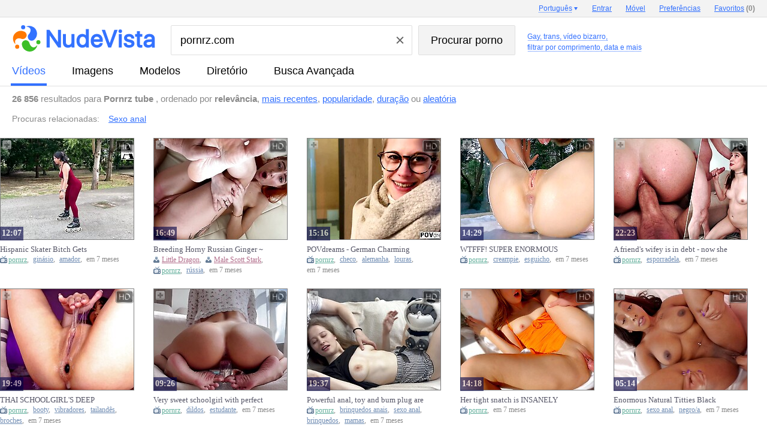

--- FILE ---
content_type: text/html; charset=UTF-8
request_url: https://www.nudevista.com.br/?q=pornrz.com&s=t
body_size: 18338
content:
<!DOCTYPE html>
<html class="nnv" id="nnv" itemid="https://www.nudevista.com.br/?q=pornrz.com&s=t" itemscope="" itemtype="http://schema.org/SearchResultsPage" url="https://www.nudevista.com.br/?q=pornrz.com&s=t">
 <head>
  <title itemprop="headline">Pornrz.com</title>
  <meta name="Keywords" itemprop="keywords" content="Sexo anal" />
  <meta http-equiv="Content-Type" content="text/html; charset=utf-8" />
  <meta name="referrer" content="origin">
  <meta itemprop="lastReviewed" content="2026-01-20T00:00:00+00:00" />
  <meta itemprop="datePublished" content="2026-01-20T00:00:00+00:00" />
  <meta itemprop="isAccessibleForFree" content="true" />
  <meta itemprop="isBasedOn" content="https://www.nudevista.com.br" />
  <link rel="canonical" href="https://www.nudevista.com.br/?q=pornrz.com&s=t" />
  <link rel="amphtml" href="https://www.nudevista.com.br/amp/?q=pornrz.com&s=t" />
  <script async src="https://www.googletagmanager.com/gtag/js?id=G-EFMLQV35KS"></script>
  <script> window.dataLayer = window.dataLayer || [];  function gtag(){dataLayer.push(arguments);} gtag('js', new Date()); gtag('config', 'G-EFMLQV35KS');</script>
  <link rel="preconnect" href="https://i99.nudevista.com/" />
  <link rel="dns-prefetch" href="https://click.nudevista.com/" />
  <link rel="dns-prefetch" href="https://video.nudevista.com/" />
  <link rel="dns-prefetch" href="https://syndication.realsrv.com/" />
  <link rel="dns-prefetch" href="https://www.google-analytics.com/" />
  <link rel="dns-prefetch" href="https://a.realsrv.com/" />
  <link rel="dns-prefetch" href="https://ajax.googleapis.com/" />
  <link rel="dns-prefetch" href="https://video.nudevista.com/" />
  <link rel="dns-prefetch" href="https://t97.nudevista.com/" />
  <link rel="dns-prefetch" href="https://t98.nudevista.com/" />
  <link rel="dns-prefetch" href="https://t99.nudevista.com/" />
  <link rel="dns-prefetch" href="https://m97.nudevista.com/" />
  <link rel="dns-prefetch" href="https://m98.nudevista.com/" />
  <link rel="dns-prefetch" href="https://m99.nudevista.com/" />
  <link rel="dns-prefetch" href="https://cdn.engine.phn.doublepimp.com" />
  <link rel="dns-prefetch" href="https://engine.phn.doublepimp.com" />
  <meta name="RATING" content="RTA-5042-1996-1400-1577-RTA" />
  <meta name="prVerify" content="84566e7b38db8a3d555b10e3041cd18f" />
  <link rel="icon" href="//i99.nudevista.com/_/favicon.ico" type="image/x-icon">
  <link rel="shortcut icon" href="//i99.nudevista.com/_/favicon.ico" type="image/x-icon">
  <link rel="apple-touch-icon" href="//i99.nudevista.com/_/apple-touch-icon.png" />
  <script type="text/javascript">var nv_lang_ago = "atrás"; var nv_lang_ago_pre = "em"; var _lang_domain = "com.br"; var nv_lang_problem = "Reportar problema";</script>
  <script type="text/javascript" src="https://ajax.googleapis.com/ajax/libs/jquery/1.8.3/jquery.min.js"></script>
  <style type="text/css">
.sct {width:30%;float:left;margin-left:13px}
.sct a {margin:5px 0px 2px 0px;font-weight:bold;}.sct div {font-weight:normal;padding:5px 0 15px 0;}.sct div a {font-weight:normal;color:#555555;display:inline;}.scm {width:28%;float:left;margin-left:4%}.scm strong {font-size:140%;display:block;border-bottom:1px solid #555555;padding:3px 0px 3px 0px}.scm div {font-weight:normal;padding:5px 0 15px 0;}.scm div a {white-space:nowrap;color:#555555;display:inline;}.results td small i.dn, #results_iphone td big i.dn, #results_ipad td big i.dn {display:none} #nnv.nnv ul.auto-complete-list li {white-space: nowrap;overflow: hidden;} #mobile_cam {position: absolute;top: 18px;left: 239px;color: red;font-weight: bold;text-decoration: none;} #mobile_cam:before {content: '';display: inline-block;vertical-align: 0px;width: 8px;height: 8px;margin: 0 5px 0 -3px;border-radius: 8px;background-color: #ed1c24;}
  ul.auto-complete-list li img {height:min-content!important}
  div.ts_middle {margin-left: -4px;height: 390px;overflow: hidden;}
  div.ts_middle .mn-container-adsby {display:none}

  </style>
  <link href="//i99.nudevista.com/_/nv16/nv17.beta1.css" rel="stylesheet" type="text/css" />
  <script type="text/javascript" src="//i99.nudevista.com/_/nv16/nv17.beta1.js"></script>
  <meta name="robots" content="NOINDEX, FOLLOW">
  <script async type="text/javascript">$(document).ready(function(){ if (!$.cookie) return false; if ( screen.width > 1150 ) { $.cookie("small", 0, { path: '/', expires: 365, domain: '.nudevista.' + _lang_domain }); } else { $.cookie("small", 1, { path: '/', expires: 365, domain: '.nudevista.' + _lang_domain });
   $('img.b, img.c, img.d').addClass('a').removeClass('b').removeClass('c').removeClass('d'); $('.results, .middle, #listing, #listing_advert, #mblock, #mblock_in, #models').css('max-width','1200px'); $('.results, .middle, #listing, #listing_advert, #mblock, #mblock_in, #models').addClass('mwidth'); $('#results td').css('max-width','185px'); $('#results td b').css('width','160px'); $('#results_2 td').css('min-width','185px'); $('.results td small').css('width','190px'); $('#results td p#info').css('width','186px');
  }});</script>
<style type="text/css">
.results, .middle {max-width:1400px} #results td {max-width:270px} #results td a.title {width:197px} #results_2 td {min-width:222px} #listing {max-width:1400px;} #listing_advert {max-width:1400px;}.results td small {width:227px;} #results td p#info {width:223px} #mblock {max-width:1400px !important} #mblock_in {max-width:1400px !important} #models {max-width:1400px !important} .mwidth {max-width:1200px !important}
.results td img.c, .results td img.d {width:222px !important;height:296px !important;max-width: 222px !important}
.results td.dvd img {width:222px !important;height:313px !important;max-width: 222px !important}
  </style>
 </head>
 <body>
  <header class="header header--results font-arial">
   <form class="desctop middle" action="/" method="get" id="formsearch">
    <div id="ili" itemProp="publisher provider sourceOrganization" itemscope="" itemType="http://schema.org/Organization" itemID="https://www.nudevista.com">
     <div class="header__logo">
      <a href="/"><img itemprop="logo" itemscope="" itemtype="https://schema.org/ImageObject" class="header__logo-img" src="//i99.nudevista.com/_/nudevista_l.svg" alt="Nudevista: Motor de Procura Porno Grátis" /></a>
     </div>
     <div class="header__search">
      <div class="header__search-body">
       <div class="header__search-field">
        <input class="header__search-input" id="q" type="text" autocomplete="off" name="q" value="pornrz.com">
        <div class="clear_button"></div>
       </div>
       <div class="header__search-submit">
        <input class="header__search-button" id="s" type="submit" value="Procurar porno">
       </div>
      </div>
      <div class="header__labels">
      </div>
     </div>
     <input type="hidden" name="s" id="set"  value="t">
     <input type="hidden" name="o" disabled="disabled" value="">
    </div>
   </form>
   <nav class="header__nav">
    <div class="header__tabs middle" id="iti">
     <a class="header__tab noclick header__tab--active" id="checked" title=" Procura de streaming" href="/?q=pornrz.com&s=t">vídeos</a>
     <a class="header__tab noclick" title=" Procura de Imagens" href="/?q=pornrz.com&s=p">imagens</a>
     <a class="header__tab noclick" title=" Procura de Estrela Porno" href="/models/">modelos</a>
     <a class="header__tab noclick" title="diretório" href="/directory/">diretório</a>
     <a class="header__tab noclick" title="Busca Avançada" href="/advanced-search/">Busca Avançada</a>
    </div>
   </nav>
  </header>
  <div class="panel panel--results font-arial middle" id="infoi"  style="min-height: 34px;">
    <div class="panel__content panel__content--short">
     <strong>26 856</strong> resultados para <strong>Pornrz tube </strong>, ordenado por <span class="nowrap"><strong>relevância</strong>, <a href="/?q=pornrz.com&o=n&s=t">mais recentes</a>, <a href="/?q=pornrz.com&o=s&s=t">popularidade</a>, <a href="/?q=pornrz.com&o=d&s=t">duração</a> ou <a href="/?q=pornrz.com&o=random&s=t">aleatória</a></span>
    </div>
  </div>
  <div class="panel panel--results font-arial middle" style="min-height: 34px;">
    <div class="panel__content panel__content--short">
   <ul class="relcat">
     <li class="t">Procuras relacionadas:</li>
     <li class="relrel"><a href="/?q=sexo+anal&s=t">Sexo anal</a></li>
    <br clear="all" />
   </ul>
  </div>
  </div>
<style type="text/css">#results td p#info {margin-top:-3px}</style>
 <div id="results" class="results" itemprop="mainContentOfPage">
  <div id="listing" class="listing"><table cellpadding="0" cellspacing="0" border="0" class="">
   <tr >
    <td  itemprop="subjectOf" itemscope itemtype="http://schema.org/VideoObject"><div class="hd"></div><div class="add"></div><a href="https://video.nudevista.com.br/video/MjAxMDExNjI4Mi0xLS8/cT1wb3JucnouY29tJnM9dC0wLWh0dHBzOi8vcG9ybnJ6LmNvbS92aWRlby8xMDc4NDQvaGlzcGFuaWMjc2thdGVyI2JpdGNoI2dldHMjaGFtbWVyZWQjYWZ0ZXIjd29ya291dCNyZWFsI2FtYXRldXJzI2xvdmVycyNwYXNzaW9uI2p1bmUjMjAyNS8/dXRtX3NvdXJjZT1udWRldmlzdGE=-hispanic-skater-bitch-gets-hammered-after-workout-real-amateurs-lovers-passion-june-.html" class="name" target="_blank" itemprop="url"><img itemprop="thumbnailUrl" src="//t97.nudevista.com/628/201011628.b.jpg" class="b"  id="2010116282" num="1"  alt="Hispanic Skater Bitch Gets Hammered After Workout – Real Amateurs Lovers Passion June 2025" /><br /><i itemprop="duration" content="T12M7S">12:07</i></a> <a href="https://video.nudevista.com.br/video/MjAxMDExNjI4Mi0xLS8/cT1wb3JucnouY29tJnM9dC0wLWh0dHBzOi8vcG9ybnJ6LmNvbS92aWRlby8xMDc4NDQvaGlzcGFuaWMjc2thdGVyI2JpdGNoI2dldHMjaGFtbWVyZWQjYWZ0ZXIjd29ya291dCNyZWFsI2FtYXRldXJzI2xvdmVycyNwYXNzaW9uI2p1bmUjMjAyNS8/dXRtX3NvdXJjZT1udWRldmlzdGE=-hispanic-skater-bitch-gets-hammered-after-workout-real-amateurs-lovers-passion-june-.html" class="title" target="_blank" itemprop="name" content="Hispanic Skater Bitch Gets Hammered After Workout – Real Amateurs Lovers Passion June 2025">Hispanic Skater Bitch Gets Hammered After Workout – Real Amateurs Lovers Passion June 2025</a><small itemprop="description"><i class="tube"  itemprop="author" itemscope itemtype="http://schema.org/Person"><meta itemprop="name" content="pornrz"><a itemprop="url" href="/?q=pornrz.com&s=t">pornrz</a>, </i><i class="tag" itemprop="keywords"><a href="/?q=gin%C3%A1sio&s=t">ginásio</a>, </i><i class="tag" itemprop="keywords"><a href="/?q=amador&s=t">amador</a>, </i><i itemprop="uploadDate" content="2025-07-15T00:00:00+00:00" class="date">7 meses</i></small></td>
    <td  itemprop="subjectOf" itemscope itemtype="http://schema.org/VideoObject"><div class="hd"></div><div class="add"></div><a href="https://video.nudevista.com.br/video/MjAxMDExNjI5Mi0yLS8/cT1wb3JucnouY29tJnM9dC0wLWh0dHBzOi8vcG9ybnJ6LmNvbS92aWRlby8xMDc4NDMvYnJlZWRpbmcjaG9ybnkjcnVzc2lhbiNnaW5nZXIjbGl0dGxlI2RyYWdvbiNob3VzZWhvbGQjZmFudGFzeSNzY290dCNzdGFyay8/dXRtX3NvdXJjZT1udWRldmlzdGE=-breeding-horny-russian-ginger-little-dragon-household-fantasy-scott-stark.html" class="name" target="_blank" itemprop="url"><img itemprop="thumbnailUrl" src="//t98.nudevista.com/629/201011629.b.jpg" class="b"  id="2010116292" num="1"  alt="Breeding Horny Russian Ginger ~ Little Dragon ~ Household Fantasy ~ Scott Stark" /><br /><i itemprop="duration" content="T16M49S">16:49</i></a> <a href="https://video.nudevista.com.br/video/MjAxMDExNjI5Mi0yLS8/cT1wb3JucnouY29tJnM9dC0wLWh0dHBzOi8vcG9ybnJ6LmNvbS92aWRlby8xMDc4NDMvYnJlZWRpbmcjaG9ybnkjcnVzc2lhbiNnaW5nZXIjbGl0dGxlI2RyYWdvbiNob3VzZWhvbGQjZmFudGFzeSNzY290dCNzdGFyay8/dXRtX3NvdXJjZT1udWRldmlzdGE=-breeding-horny-russian-ginger-little-dragon-household-fantasy-scott-stark.html" class="title" target="_blank" itemprop="name" content="Breeding Horny Russian Ginger ~ Little Dragon ~ Household Fantasy ~ Scott Stark">Breeding Horny Russian Ginger ~ Little Dragon ~ Household Fantasy ~ Scott Stark</a><small itemprop="description"><i class="model" itemprop="actor" itemscope itemtype="http://schema.org/Person"><meta itemprop="name" content="Little Dragon" /><a itemprop="url" href="/?q=little+dragon&s=s">Little Dragon</a>, </i><i class="model" itemprop="actor" itemscope itemtype="http://schema.org/Person"><meta itemprop="name" content="Male Scott Stark" /><a itemprop="url" href="/?q=male+scott+stark&s=s">Male Scott Stark</a>, </i><i class="tube"  itemprop="author" itemscope itemtype="http://schema.org/Person"><meta itemprop="name" content="pornrz"><a itemprop="url" href="/?q=pornrz.com&s=t">pornrz</a>, </i><i class="tag" itemprop="keywords"><a href="/?q=r%C3%BAssia&s=t">rússia</a>, </i><i itemprop="uploadDate" content="2025-07-15T00:00:00+00:00" class="date">7 meses</i></small></td>
    <td  itemprop="subjectOf" itemscope itemtype="http://schema.org/VideoObject"><div class="hd"></div><div class="add"></div><a href="https://video.nudevista.com.br/video/MjAxMDExNjMwMi0zLS8/[base64]-povdreams-german-charming-blonde-tourist-get-pickt-up-from-the-prague-streets-and-hammered.html" class="name" target="_blank" itemprop="url"><img itemprop="thumbnailUrl" src="//t99.nudevista.com/630/201011630.b.jpg" class="b"  id="2010116302" num="1"  alt="POVdreams - German Charming Blonde Tourist get pickt up from the Prague Streets and hammered" /><br /><i itemprop="duration" content="T15M16S">15:16</i></a> <a href="https://video.nudevista.com.br/video/MjAxMDExNjMwMi0zLS8/[base64]-povdreams-german-charming-blonde-tourist-get-pickt-up-from-the-prague-streets-and-hammered.html" class="title" target="_blank" itemprop="name" content="POVdreams - German Charming Blonde Tourist get pickt up from the Prague Streets and hammered">POVdreams - German Charming Blonde Tourist get pickt up from the Prague Streets and hammered</a><small itemprop="description"><i class="tube"  itemprop="author" itemscope itemtype="http://schema.org/Person"><meta itemprop="name" content="pornrz"><a itemprop="url" href="/?q=pornrz.com&s=t">pornrz</a>, </i><i class="tag" itemprop="keywords"><a href="/?q=checo&s=t">checo</a>, </i><i class="tag" itemprop="keywords"><a href="/?q=alemanha&s=t">alemanha</a>, </i><i class="tag" itemprop="keywords"><a href="/?q=louras&s=t">louras</a>, </i><i itemprop="uploadDate" content="2025-07-15T00:00:00+00:00" class="date">7 meses</i></small></td>
    <td  itemprop="subjectOf" itemscope itemtype="http://schema.org/VideoObject"><div class="hd"></div><div class="add"></div><a href="https://video.nudevista.com.br/video/MjAxMDExNjMxMi00LS8/[base64].html" class="name" target="_blank" itemprop="url"><img itemprop="thumbnailUrl" src="//t97.nudevista.com/631/201011631.b.jpg" class="b"  id="2010116312" num="1"  alt="WTFFF! SUPER ENORMOUS SQUIRTs! MULTIPLE CREAMPIEs! HUMONGOUS SPERM SHOT!" /><br /><i itemprop="duration" content="T14M29S">14:29</i></a> <a href="https://video.nudevista.com.br/video/MjAxMDExNjMxMi00LS8/[base64].html" class="title" target="_blank" itemprop="name" content="WTFFF! SUPER ENORMOUS SQUIRTs! MULTIPLE CREAMPIEs! HUMONGOUS SPERM SHOT!">WTFFF! SUPER ENORMOUS SQUIRTs! MULTIPLE CREAMPIEs! HUMONGOUS SPERM SHOT!</a><small itemprop="description"><i class="tube"  itemprop="author" itemscope itemtype="http://schema.org/Person"><meta itemprop="name" content="pornrz"><a itemprop="url" href="/?q=pornrz.com&s=t">pornrz</a>, </i><i class="tag" itemprop="keywords"><a href="/?q=creampie&s=t">creampie</a>, </i><i class="tag" itemprop="keywords"><a href="/?q=esguicho&s=t">esguicho</a>, </i><i itemprop="uploadDate" content="2025-07-15T00:00:00+00:00" class="date">7 meses</i></small></td>
    <td  itemprop="subjectOf" itemscope itemtype="http://schema.org/VideoObject"><div class="hd"></div><div class="add"></div><a href="https://video.nudevista.com.br/video/MjAxMDI2NjE4Mi01LS8/[base64].html" class="name" target="_blank" itemprop="url"><img itemprop="thumbnailUrl" src="//t99.nudevista.com/618/201026618.b.jpg" class="b"  id="2010266182" num="1"  alt="A friend&#39;s wifey is in debt - now she gets ASSFUCKED HARD - And gets spunk in her mouth!" /><br /><i itemprop="duration" content="T22M23S">22:23</i></a> <a href="https://video.nudevista.com.br/video/MjAxMDI2NjE4Mi01LS8/[base64].html" class="title" target="_blank" itemprop="name" content="A friend&#39;s wifey is in debt - now she gets ASSFUCKED HARD - And gets spunk in her mouth!">A friend&#39;s wifey is in debt - now she gets ASSFUCKED HARD - And gets spunk in her mouth!</a><small itemprop="description"><i class="tube"  itemprop="author" itemscope itemtype="http://schema.org/Person"><meta itemprop="name" content="pornrz"><a itemprop="url" href="/?q=pornrz.com&s=t">pornrz</a>, </i><i class="tag" itemprop="keywords"><a href="/?q=esporradela&s=t">esporradela</a>, </i><i itemprop="uploadDate" content="2025-07-15T00:00:00+00:00" class="date">7 meses</i></small></td>
   </tr><tr>
	<td  itemprop="subjectOf" itemscope itemtype="http://schema.org/VideoObject"><div class="hd"></div><div class="add"></div><a href="https://video.nudevista.com.br/video/MjAxMDI2NjE5Mi02LS8/[base64].html" class="name" target="_blank" itemprop="url"><img itemprop="thumbnailUrl" src="//t97.nudevista.com/619/201026619.b.jpg" class="b"  id="2010266192" num="1"  alt="THAI SCHOOLGIRL&#39;S DEEP BOOTY COMPLETELY SUCKS DARK VIBRATOR" /><br /><i itemprop="duration" content="T19M49S">19:49</i></a> <a href="https://video.nudevista.com.br/video/MjAxMDI2NjE5Mi02LS8/[base64].html" class="title" target="_blank" itemprop="name" content="THAI SCHOOLGIRL&#39;S DEEP BOOTY COMPLETELY SUCKS DARK VIBRATOR">THAI SCHOOLGIRL&#39;S DEEP BOOTY COMPLETELY SUCKS DARK VIBRATOR</a><small itemprop="description"><i class="tube"  itemprop="author" itemscope itemtype="http://schema.org/Person"><meta itemprop="name" content="pornrz"><a itemprop="url" href="/?q=pornrz.com&s=t">pornrz</a>, </i><i class="tag" itemprop="keywords"><a href="/?q=booty&s=t">booty</a>, </i><i class="tag" itemprop="keywords"><a href="/?q=vibradores&s=t">vibradores</a>, </i><i class="tag" itemprop="keywords"><a href="/?q=tailand%C3%AAs&s=t">tailandês</a>, </i><i class="tag" itemprop="keywords"><a href="/?q=broches&s=t">broches</a>, </i><i class="dn tag" itemprop="keywords"><a href="/?q=estudante&s=t">estudante</a>, </i><i itemprop="uploadDate" content="2025-07-15T00:00:00+00:00" class="date">7 meses</i></small></td>
    <td  itemprop="subjectOf" itemscope itemtype="http://schema.org/VideoObject"><div class="hd"></div><div class="add"></div><a href="https://video.nudevista.com.br/video/MjAxMDI2NjIxMi03LS8/cT1wb3JucnouY29tJnM9dC0wLWh0dHBzOi8vcG9ybnJ6LmNvbS92aWRlby8xMDc4NTgvdmVyeSNzd2VldCNzY2hvb2xnaXJsI3dpdGgjcGVyZmVjdCNib2R5I21vdW50cyNkaWxkby8/dXRtX3NvdXJjZT1udWRldmlzdGE=-very-sweet-schoolgirl-with-perfect-body-mounts-dildo-.html" class="name" target="_blank" itemprop="url"><img itemprop="thumbnailUrl" src="//t99.nudevista.com/621/201026621.b.jpg" class="b"  id="2010266212" num="1"  alt="Very sweet schoolgirl with perfect body mounts dildo." /><br /><i itemprop="duration" content="T9M26S">09:26</i></a> <a href="https://video.nudevista.com.br/video/MjAxMDI2NjIxMi03LS8/cT1wb3JucnouY29tJnM9dC0wLWh0dHBzOi8vcG9ybnJ6LmNvbS92aWRlby8xMDc4NTgvdmVyeSNzd2VldCNzY2hvb2xnaXJsI3dpdGgjcGVyZmVjdCNib2R5I21vdW50cyNkaWxkby8/dXRtX3NvdXJjZT1udWRldmlzdGE=-very-sweet-schoolgirl-with-perfect-body-mounts-dildo-.html" class="title" target="_blank" itemprop="name" content="Very sweet schoolgirl with perfect body mounts dildo. ">Very sweet schoolgirl with perfect body mounts dildo. </a><small itemprop="description"><i class="tube"  itemprop="author" itemscope itemtype="http://schema.org/Person"><meta itemprop="name" content="pornrz"><a itemprop="url" href="/?q=pornrz.com&s=t">pornrz</a>, </i><i class="tag" itemprop="keywords"><a href="/?q=dildos&s=t">dildos</a>, </i><i class="tag" itemprop="keywords"><a href="/?q=estudante&s=t">estudante</a>, </i><i itemprop="uploadDate" content="2025-07-15T00:00:00+00:00" class="date">7 meses</i></small></td>
    <td  itemprop="subjectOf" itemscope itemtype="http://schema.org/VideoObject"><div class="hd"></div><div class="add"></div><a href="https://video.nudevista.com.br/video/MjAxMDI2NjIzMi04LS8/[base64].html" class="name" target="_blank" itemprop="url"><img itemprop="thumbnailUrl" src="//t98.nudevista.com/623/201026623.b.jpg" class="b"  id="2010266232" num="1"  alt="Powerful anal,  toy and bum plug are the best gift for a sweety with large tits" /><br /><i itemprop="duration" content="T19M37S">19:37</i></a> <a href="https://video.nudevista.com.br/video/MjAxMDI2NjIzMi04LS8/[base64].html" class="title" target="_blank" itemprop="name" content="Powerful anal,  toy and bum plug are the best gift for a sweety with large tits">Powerful anal,  toy and bum plug are the best gift for a sweety with large tits</a><small itemprop="description"><i class="tube"  itemprop="author" itemscope itemtype="http://schema.org/Person"><meta itemprop="name" content="pornrz"><a itemprop="url" href="/?q=pornrz.com&s=t">pornrz</a>, </i><i class="tag" itemprop="keywords"><a href="/?q=brinquedos+anais&s=t">brinquedos anais</a>, </i><i class="tag" itemprop="keywords"><a href="/?q=sexo+anal&s=t">sexo anal</a>, </i><i class="tag" itemprop="keywords"><a href="/?q=brinquedos&s=t">brinquedos</a>, </i><i class="tag" itemprop="keywords"><a href="/?q=mamas&s=t">mamas</a>, </i><i itemprop="uploadDate" content="2025-07-15T00:00:00+00:00" class="date">7 meses</i></small></td>
    <td  itemprop="subjectOf" itemscope itemtype="http://schema.org/VideoObject"><div class="hd"></div><div class="add"></div><a href="https://video.nudevista.com.br/video/MjAxMDI2NjI4Mi05LS8/[base64].html" class="name" target="_blank" itemprop="url"><img itemprop="thumbnailUrl" src="//t97.nudevista.com/628/201026628.b.jpg" class="b"  id="2010266282" num="1"  alt="Her tight snatch is INSANELY addictive - makes him EXPLODE multiple times!!" /><br /><i itemprop="duration" content="T14M18S">14:18</i></a> <a href="https://video.nudevista.com.br/video/MjAxMDI2NjI4Mi05LS8/[base64].html" class="title" target="_blank" itemprop="name" content="Her tight snatch is INSANELY addictive - makes him EXPLODE multiple times!!">Her tight snatch is INSANELY addictive - makes him EXPLODE multiple times!!</a><small itemprop="description"><i class="tube"  itemprop="author" itemscope itemtype="http://schema.org/Person"><meta itemprop="name" content="pornrz"><a itemprop="url" href="/?q=pornrz.com&s=t">pornrz</a>, </i><i itemprop="uploadDate" content="2025-07-15T00:00:00+00:00" class="date">7 meses</i></small></td>
    <td  itemprop="subjectOf" itemscope itemtype="http://schema.org/VideoObject"><div class="hd"></div><div class="add"></div><a href="https://video.nudevista.com.br/video/[base64].html" class="name" target="_blank" itemprop="url"><img itemprop="thumbnailUrl" src="//t99.nudevista.com/436/200983436.b.jpg" class="b"  id="2009834362" num="1"  alt="Enormous Natural Titties Black Goddess Getting Her Anal Hole Plowed" /><br /><i itemprop="duration" content="T5M14S">05:14</i></a> <a href="https://video.nudevista.com.br/video/[base64].html" class="title" target="_blank" itemprop="name" content="Enormous Natural Titties Black Goddess Getting Her Anal Hole Plowed">Enormous Natural Titties Black Goddess Getting Her Anal Hole Plowed</a><small itemprop="description"><i class="tube"  itemprop="author" itemscope itemtype="http://schema.org/Person"><meta itemprop="name" content="pornrz"><a itemprop="url" href="/?q=pornrz.com&s=t">pornrz</a>, </i><i class="tag" itemprop="keywords"><a href="/?q=sexo+anal&s=t">sexo anal</a>, </i><i class="tag" itemprop="keywords"><a href="/?q=negro%2Fa&s=t">negro/a</a>, </i><i itemprop="uploadDate" content="2025-07-14T00:00:00+00:00" class="date">7 meses</i></small></td><tr  style="display:none" class="ab_hide" ><td colspan="5" style="border-top:3px dotted #ffeeee;padding-bottom:5px;padding-top:5px;"><em style="display:inline;font-weight:bold;font-size:12px;color:#FF7900;background-color:white;position:absolute;margin-top:-15px;margin-left:15px">&nbsp;Sponsored&nbsp;</em></td></tr>
								<tr  style="display:none" class="ab_hide" ><td  itemprop="subjectOf" itemscope itemtype="http://schema.org/VideoObject"><div class="add"></div><a rel="nofollow" href="https://video.nudevista.com/video/OTE5MjA4OTkyLWJhbm5lci1odHRwczovL3hoLnBhcnRuZXJzL3YvYVdkZy14aGFtc3Rlci5jb20=-pawg-webcam.html" class="name" target="_blank" itemprop="url"><img itemprop="thumbnailUrl" src="//t99.nudevista.com/899/91920899.b.jpg" class="b"  id="919208992" num="1"  alt="PAWG Webcam" /><br /><i itemprop="duration" content="T32M35S"></i></a> <a rel="nofollow" href="https://video.nudevista.com/video/OTE5MjA4OTkyLWJhbm5lci1odHRwczovL3hoLnBhcnRuZXJzL3YvYVdkZy14aGFtc3Rlci5jb20=-pawg-webcam.html" class="title" target="_blank" itemprop="name" content="PAWG Webcam">PAWG Webcam</a><small itemprop="description"><i class="tube"  itemprop="author" itemscope itemtype="http://schema.org/Person"><meta itemprop="name" content="xhamster"><a itemprop="url" href="/?q=xhamster.com&s=t">xhamster</a>, </i><i class="tag" itemprop="keywords"><a href="/?q=webcam&s=t">webcam</a>, </i><i class="tag" itemprop="keywords"><a href="/?q=dominance&s=t">dominance</a>, </i><i class="tag" itemprop="keywords"><a href="/?q=pissing&s=t">pissing</a>, </i><i class="tag" itemprop="keywords"><a href="/?q=bukkake&s=t">bukkake</a>, </i><i class="dn tag" itemprop="keywords"><a href="/?q=anal+sex&s=t">anal sex</a>, </i><i class="dn tag" itemprop="keywords"><a href="/?q=butts&s=t">butts</a>, </i><i class="dn tag" itemprop="keywords"><a href="/?q=teens&s=t">teens</a>, </i><i itemprop="uploadDate" content="2017-11-07T00:00:00+00:00"></i></small></td><td  itemprop="subjectOf" itemscope itemtype="http://schema.org/VideoObject"><div class="hd"></div><div class="add"></div><a rel="nofollow" href="https://video.nudevista.com/video/MTg0ODEzNDI0Mi1iYW5uZXItaHR0cHM6Ly9mYXBob3VzZS5jb20vdmlkZW9zL1pIMGZQOT91dG1fY2FtcGFpZ249YWkuWklZLWZhcGhvdXNlLmNvbQ==-private-society-ellen-likes-her-pussy-fisted.html" class="name" target="_blank" itemprop="url"><img itemprop="thumbnailUrl" src="//t99.nudevista.com/424/184813424.b.jpg" class="b"  id="1848134242" num="1"  alt="Private Society: Ellen Likes Her Pussy Fisted" /><br /><i itemprop="duration" content="T30M37S"></i></a> <a rel="nofollow" href="https://video.nudevista.com/video/MTg0ODEzNDI0Mi1iYW5uZXItaHR0cHM6Ly9mYXBob3VzZS5jb20vdmlkZW9zL1pIMGZQOT91dG1fY2FtcGFpZ249YWkuWklZLWZhcGhvdXNlLmNvbQ==-private-society-ellen-likes-her-pussy-fisted.html" class="title" target="_blank" itemprop="name" content="Private Society: Ellen Likes Her Pussy Fisted">Private Society: Ellen Likes Her Pussy Fisted</a><small itemprop="description"><i class="tube"  itemprop="author" itemscope itemtype="http://schema.org/Person"><meta itemprop="name" content="faphouse"><a itemprop="url" href="/?q=faphouse.com&s=t">faphouse</a>, </i><i class="tag" itemprop="keywords"><a href="/?q=usa&s=t">usa</a>, </i><i class="tag" itemprop="keywords"><a href="/?q=fisting&s=t">fisting</a>, </i><i class="tag" itemprop="keywords"><a href="/?q=lesbians&s=t">lesbians</a>, </i><i class="tag" itemprop="keywords"><a href="/?q=hairy&s=t">hairy</a>, </i><i class="dn tag" itemprop="keywords"><a href="/?q=69&s=t">69</a>, </i><i class="dn tag" itemprop="keywords"><a href="/?q=ass&s=t">ass</a>, </i><i itemprop="uploadDate" content="2019-11-14T00:00:00+00:00"></i></small></td><td  itemprop="subjectOf" itemscope itemtype="http://schema.org/VideoObject"><div class="hd"></div><div class="add"></div><a rel="nofollow" href="https://video.nudevista.com/video/MTg0Mjc1NDY3Mi1iYW5uZXItaHR0cHM6Ly9mYXBob3VzZS5jb20vdmlkZW9zL3NvdW5kaW5nI2Zpc3RpbmcjcnViYmVyI250VGxPUz91dG1fY2FtcGFpZ249YWkuWklZLWZhcGhvdXNlLmNvbQ==-lady-valeska-femdom-sounding-and-fisting-our-rubber-gimp.html" class="name" target="_blank" itemprop="url"><img itemprop="thumbnailUrl" src="//t99.nudevista.com/467/184275467.b.jpg" class="b"  id="1842754672" num="1"  alt="Lady Valeska Femdom: Sounding And Fisting Our Rubber Gimp" /><br /><i itemprop="duration" content="T7M41S"></i></a> <a rel="nofollow" href="https://video.nudevista.com/video/MTg0Mjc1NDY3Mi1iYW5uZXItaHR0cHM6Ly9mYXBob3VzZS5jb20vdmlkZW9zL3NvdW5kaW5nI2Zpc3RpbmcjcnViYmVyI250VGxPUz91dG1fY2FtcGFpZ249YWkuWklZLWZhcGhvdXNlLmNvbQ==-lady-valeska-femdom-sounding-and-fisting-our-rubber-gimp.html" class="title" target="_blank" itemprop="name" content="Lady Valeska Femdom: Sounding And Fisting Our Rubber Gimp">Lady Valeska Femdom: Sounding And Fisting Our Rubber Gimp</a><small itemprop="description"><i class="tube"  itemprop="author" itemscope itemtype="http://schema.org/Person"><meta itemprop="name" content="faphouse"><a itemprop="url" href="/?q=faphouse.com&s=t">faphouse</a>, </i><i class="tag" itemprop="keywords"><a href="/?q=rubber&s=t">rubber</a>, </i><i class="tag" itemprop="keywords"><a href="/?q=fisting&s=t">fisting</a>, </i><i class="tag" itemprop="keywords"><a href="/?q=femdom&s=t">femdom</a>, </i><i class="tag" itemprop="keywords"><a href="/?q=cbt&s=t">cbt</a>, </i><i class="dn tag" itemprop="keywords"><a href="/?q=latex&s=t">latex</a>, </i><i class="dn tag" itemprop="keywords"><a href="/?q=slave&s=t">slave</a>, </i><i class="dn tag" itemprop="keywords"><a href="/?q=gyno&s=t">gyno</a>, </i><i itemprop="uploadDate" content="2024-10-07T00:00:00+00:00" class="date">6 months</i></small></td><td  itemprop="subjectOf" itemscope itemtype="http://schema.org/VideoObject"><div class="hd"></div><div class="add"></div><a rel="nofollow" href="https://video.nudevista.com/video/MTg0ODg0MjcyMi1iYW5uZXItaHR0cHM6Ly9mYXBob3VzZS5jb20vdmlkZW9zL3M4clA0cD91dG1fY2FtcGFpZ249YWkuWklZLWZhcGhvdXNlLmNvbQ==-siren-xxx-studios-wifes-birthday-surprise.html" class="name" target="_blank" itemprop="url"><img itemprop="thumbnailUrl" src="//t99.nudevista.com/272/184884272.b.jpg" class="b"  id="1848842722" num="1"  alt="Siren Xxx Studios: Wife's Birthday Surprise" /><br /><i itemprop="duration" content="T40M36S"></i></a> <a rel="nofollow" href="https://video.nudevista.com/video/MTg0ODg0MjcyMi1iYW5uZXItaHR0cHM6Ly9mYXBob3VzZS5jb20vdmlkZW9zL3M4clA0cD91dG1fY2FtcGFpZ249YWkuWklZLWZhcGhvdXNlLmNvbQ==-siren-xxx-studios-wifes-birthday-surprise.html" class="title" target="_blank" itemprop="name" content="Siren Xxx Studios: Wife's Birthday Surprise">Siren Xxx Studios: Wife's Birthday Surprise</a><small itemprop="description"><i class="model" itemprop="actor" itemscope itemtype="http://schema.org/Person"><meta itemprop="name" content="Dee Siren" /><a itemprop="url" href="/?q=dee+siren&s=s">Dee Siren</a>, </i><i class="tube"  itemprop="author" itemscope itemtype="http://schema.org/Person"><meta itemprop="name" content="faphouse"><a itemprop="url" href="/?q=faphouse.com&s=t">faphouse</a>, </i><i class="tag" itemprop="keywords"><a href="/?q=dp&s=t">dp</a>, </i><i class="tag" itemprop="keywords"><a href="/?q=interracial&s=t">interracial</a>, </i><i class="tag" itemprop="keywords"><a href="/?q=ass&s=t">ass</a>, </i><i class="dn tag" itemprop="keywords"><a href="/?q=usa&s=t">usa</a>, </i><i class="dn tag" itemprop="keywords"><a href="/?q=milf&s=t">milf</a>, </i><i class="dn tag" itemprop="keywords"><a href="/?q=tits&s=t">tits</a>, </i><i class="dn tag" itemprop="keywords"><a href="/?q=hardcore&s=t">hardcore</a>, </i><i itemprop="uploadDate" content="2017-08-01T00:00:00+00:00"></i></small></td><td  itemprop="subjectOf" itemscope itemtype="http://schema.org/VideoObject"><div class="hd"></div><div class="add"></div><a rel="nofollow" href="https://video.nudevista.com/video/OTk4NDczNzQyLWJhbm5lci1odHRwczovL3hoLnBhcnRuZXJzL3YvX0VFbi14aGFtc3Rlci5jb20=-in-den-arsch-gefickt.html" class="name" target="_blank" itemprop="url"><img itemprop="thumbnailUrl" src="//t97.nudevista.com/374/99847374.b.jpg" class="b"  id="998473742" num="1"  alt="IN DEN ARSCH GEFICKT" /><br /><i itemprop="duration" content="T28M0S"></i></a> <a rel="nofollow" href="https://video.nudevista.com/video/OTk4NDczNzQyLWJhbm5lci1odHRwczovL3hoLnBhcnRuZXJzL3YvX0VFbi14aGFtc3Rlci5jb20=-in-den-arsch-gefickt.html" class="title" target="_blank" itemprop="name" content="IN DEN ARSCH GEFICKT">IN DEN ARSCH GEFICKT</a><small itemprop="description"><i class="tube"  itemprop="author" itemscope itemtype="http://schema.org/Person"><meta itemprop="name" content="xhamster"><a itemprop="url" href="/?q=xhamster.com&s=t">xhamster</a>, </i><i class="tag" itemprop="keywords"><a href="/?q=mature&s=t">mature</a>, </i><i class="tag" itemprop="keywords"><a href="/?q=anal+sex&s=t">anal sex</a>, </i><i class="tag" itemprop="keywords"><a href="/?q=usa&s=t">usa</a>, </i><i class="tag" itemprop="keywords"><a href="/?q=germany&s=t">germany</a>, </i><i class="dn tag" itemprop="keywords"><a href="/?q=amateur&s=t">amateur</a>, </i><i class="dn tag" itemprop="keywords"><a href="/?q=hardcore&s=t">hardcore</a>, </i><i class="dn tag" itemprop="keywords"><a href="/?q=blowjob&s=t">blowjob</a>, </i><i itemprop="uploadDate" content="2018-10-01T00:00:00+00:00"></i></small></td></tr>
								<tr  style="display:none" class="ab_hide" ><td colspan="5" style="border-top:3px dotted #ffeeee;;padding-bottom:5px">&nbsp;</td></tr></tr></table><div style="text-align:center;max-width:97%;margin:0px"><iframe src="//i99.nudevista.com/_/x16/d.2901940.html?q=pornrz.com" width="100%" scrolling="no" height="300" frameborder="0" allowtransparency="true" marginheight="0" marginwidth="0" name="nudevista"></iframe></div><table cellpadding="0" cellspacing="0" border="0" class="">
   </tr><tr>
	<td  itemprop="subjectOf" itemscope itemtype="http://schema.org/VideoObject"><div class="hd"></div><div class="add"></div><a href="https://video.nudevista.com.br/video/MjAwOTgzNDM3Mi0xMS0vP3E9cG9ybnJ6LmNvbSZzPXQtMC1odHRwczovL3Bvcm5yei5jb20vdmlkZW8vMTA3ODIxL2J1c3R5I2Vib255I2dpcmxmcmllbmQjdGluYSNmaXJlI2NvbnZpbmNpbmcjeW91I3RvI2dvI3BhcnR5I3dpdGgjaGFyZCNiZWhpbmQjZnVjay8/dXRtX3NvdXJjZT1udWRldmlzdGE=-busty-ebony-girlfriend-tina-fire-convincing-you-to-go-party-with-hard-behind-fuck.html" class="name" target="_blank" itemprop="url"><img itemprop="thumbnailUrl" src="//t97.nudevista.com/437/200983437.b.jpg" class="b"  id="2009834372" num="1"  alt="Busty Ebony girlfriend Tina Fire Convincing You To Go Party With Hard Behind Fuck" /><br /><i itemprop="duration" content="T6M12S">06:12</i></a> <a href="https://video.nudevista.com.br/video/MjAwOTgzNDM3Mi0xMS0vP3E9cG9ybnJ6LmNvbSZzPXQtMC1odHRwczovL3Bvcm5yei5jb20vdmlkZW8vMTA3ODIxL2J1c3R5I2Vib255I2dpcmxmcmllbmQjdGluYSNmaXJlI2NvbnZpbmNpbmcjeW91I3RvI2dvI3BhcnR5I3dpdGgjaGFyZCNiZWhpbmQjZnVjay8/dXRtX3NvdXJjZT1udWRldmlzdGE=-busty-ebony-girlfriend-tina-fire-convincing-you-to-go-party-with-hard-behind-fuck.html" class="title" target="_blank" itemprop="name" content="Busty Ebony girlfriend Tina Fire Convincing You To Go Party With Hard Behind Fuck">Busty Ebony girlfriend Tina Fire Convincing You To Go Party With Hard Behind Fuck</a><small itemprop="description"><i class="model" itemprop="actor" itemscope itemtype="http://schema.org/Person"><meta itemprop="name" content="Tina Fire" /><a itemprop="url" href="/?q=tina+fire&s=s">Tina Fire</a>, </i><i class="tube"  itemprop="author" itemscope itemtype="http://schema.org/Person"><meta itemprop="name" content="pornrz"><a itemprop="url" href="/?q=pornrz.com&s=t">pornrz</a>, </i><i class="tag" itemprop="keywords"><a href="/?q=negro%2Fa&s=t">negro/a</a>, </i><i class="tag" itemprop="keywords"><a href="/?q=grandes+mamas&s=t">grandes mamas</a>, </i><i class="tag" itemprop="keywords"><a href="/?q=hardcore&s=t">hardcore</a>, </i><i class="dn tag" itemprop="keywords"><a href="/?q=namorada&s=t">namorada</a>, </i><i itemprop="uploadDate" content="2025-07-14T00:00:00+00:00" class="date">7 meses</i></small></td>
    <td  itemprop="subjectOf" itemscope itemtype="http://schema.org/VideoObject"><div class="hd"></div><div class="add"></div><a href="https://video.nudevista.com.br/video/[base64].html" class="name" target="_blank" itemprop="url"><img itemprop="thumbnailUrl" src="//t98.nudevista.com/438/200983438.b.jpg" class="b"  id="2009834382" num="1"  alt="Chick Ana gets Gigantic massive dildo ATLAS" /><br /><i itemprop="duration" content="T8M16S">08:16</i></a> <a href="https://video.nudevista.com.br/video/[base64].html" class="title" target="_blank" itemprop="name" content="Chick Ana gets Gigantic massive dildo ATLAS">Chick Ana gets Gigantic massive dildo ATLAS</a><small itemprop="description"><i class="tube"  itemprop="author" itemscope itemtype="http://schema.org/Person"><meta itemprop="name" content="pornrz"><a itemprop="url" href="/?q=pornrz.com&s=t">pornrz</a>, </i><i class="tag" itemprop="keywords"><a href="/?q=dildos&s=t">dildos</a>, </i><i itemprop="uploadDate" content="2025-07-14T00:00:00+00:00" class="date">7 meses</i></small></td>
    <td  itemprop="subjectOf" itemscope itemtype="http://schema.org/VideoObject"><div class="hd"></div><div class="add"></div><a href="https://video.nudevista.com.br/video/[base64].html" class="name" target="_blank" itemprop="url"><img itemprop="thumbnailUrl" src="//t98.nudevista.com/441/200983441.b.jpg" class="b"  id="2009834412" num="1"  alt="Banging Family - a Massive Titties Milf is Getting a DP Strongly by Hard Penis in her Wet Snatch." /><br /><i itemprop="duration" content="T20M29S">20:29</i></a> <a href="https://video.nudevista.com.br/video/[base64].html" class="title" target="_blank" itemprop="name" content="Banging Family - a Massive Titties Milf is Getting a DP Strongly by Hard Penis in her Wet Snatch. ">Banging Family - a Massive Titties Milf is Getting a DP Strongly by Hard Penis in her Wet Snatch. </a><small itemprop="description"><i class="tube"  itemprop="author" itemscope itemtype="http://schema.org/Person"><meta itemprop="name" content="pornrz"><a itemprop="url" href="/?q=pornrz.com&s=t">pornrz</a>, </i><i class="tag" itemprop="keywords"><a href="/?q=milf&s=t">milf</a>, </i><i class="tag" itemprop="keywords"><a href="/?q=penetra%C3%A7%C3%A3o+dupla&s=t">penetração dupla</a>, </i><i itemprop="uploadDate" content="2025-07-14T00:00:00+00:00" class="date">7 meses</i></small></td>
    <td  itemprop="subjectOf" itemscope itemtype="http://schema.org/VideoObject"><div class="hd"></div><div class="add"></div><a href="https://video.nudevista.com.br/video/MjAwOTgzNDQyMi0xNC0vP3E9cG9ybnJ6LmNvbSZzPXQtMC1odHRwczovL3Bvcm5yei5jb20vdmlkZW8vMTA3ODE2L2JhbmdpbmcjZmFtaWx5I2EjZ29yZ2VvdXMjdGVlbmllI2JhYmUjZ2V0cyNoZXIjYnV0dCNzZXhlZCNieSNoZXIjc3RlcGRhZC8/dXRtX3NvdXJjZT1udWRldmlzdGE=-banging-family-a-gorgeous-teenie-babe-gets-her-butt-sexed-by-her-stepdad.html" class="name" target="_blank" itemprop="url"><img itemprop="thumbnailUrl" src="//t99.nudevista.com/442/200983442.b.jpg" class="b"  id="2009834422" num="1"  alt="Banging Family - A Gorgeous Teenie Babe gets her Butt Sexed by her StepDad" /><br /><i itemprop="duration" content="T10M30S">10:30</i></a> <a href="https://video.nudevista.com.br/video/MjAwOTgzNDQyMi0xNC0vP3E9cG9ybnJ6LmNvbSZzPXQtMC1odHRwczovL3Bvcm5yei5jb20vdmlkZW8vMTA3ODE2L2JhbmdpbmcjZmFtaWx5I2EjZ29yZ2VvdXMjdGVlbmllI2JhYmUjZ2V0cyNoZXIjYnV0dCNzZXhlZCNieSNoZXIjc3RlcGRhZC8/dXRtX3NvdXJjZT1udWRldmlzdGE=-banging-family-a-gorgeous-teenie-babe-gets-her-butt-sexed-by-her-stepdad.html" class="title" target="_blank" itemprop="name" content="Banging Family - A Gorgeous Teenie Babe gets her Butt Sexed by her StepDad">Banging Family - A Gorgeous Teenie Babe gets her Butt Sexed by her StepDad</a><small itemprop="description"><i class="tube"  itemprop="author" itemscope itemtype="http://schema.org/Person"><meta itemprop="name" content="pornrz"><a itemprop="url" href="/?q=pornrz.com&s=t">pornrz</a>, </i><i class="tag" itemprop="keywords"><a href="/?q=padrasto&s=t">padrasto</a>, </i><i class="tag" itemprop="keywords"><a href="/?q=rabos&s=t">rabos</a>, </i><i class="tag" itemprop="keywords"><a href="/?q=gatas&s=t">gatas</a>, </i><i class="tag" itemprop="keywords"><a href="/?q=adolescentes&s=t">adolescentes</a>, </i><i itemprop="uploadDate" content="2025-07-14T00:00:00+00:00" class="date">7 meses</i></small></td>
    <td  itemprop="subjectOf" itemscope itemtype="http://schema.org/VideoObject"><div class="hd"></div><div class="add"></div><a href="https://video.nudevista.com.br/video/[base64]-banging-family-a-huge-titties-milf-hammered-in-the-butt-anal-by-stepson.html" class="name" target="_blank" itemprop="url"><img itemprop="thumbnailUrl" src="//t98.nudevista.com/444/200983444.b.jpg" class="b"  id="2009834442" num="1"  alt="Banging Family - A Huge Titties Milf Hammered in the Butt Anal by StepSon" /><br /><i itemprop="duration" content="T10M29S">10:29</i></a> <a href="https://video.nudevista.com.br/video/[base64]-banging-family-a-huge-titties-milf-hammered-in-the-butt-anal-by-stepson.html" class="title" target="_blank" itemprop="name" content="Banging Family - A Huge Titties Milf Hammered in the Butt Anal by StepSon">Banging Family - A Huge Titties Milf Hammered in the Butt Anal by StepSon</a><small itemprop="description"><i class="tube"  itemprop="author" itemscope itemtype="http://schema.org/Person"><meta itemprop="name" content="pornrz"><a itemprop="url" href="/?q=pornrz.com&s=t">pornrz</a>, </i><i class="tag" itemprop="keywords"><a href="/?q=milf&s=t">milf</a>, </i><i class="tag" itemprop="keywords"><a href="/?q=sexo+anal&s=t">sexo anal</a>, </i><i class="tag" itemprop="keywords"><a href="/?q=rabos&s=t">rabos</a>, </i><i itemprop="uploadDate" content="2025-07-14T00:00:00+00:00" class="date">7 meses</i></small></td>
   </tr><tr>
	<td  itemprop="subjectOf" itemscope itemtype="http://schema.org/VideoObject"><div class="hd"></div><div class="add"></div><a href="https://video.nudevista.com.br/video/MjAwOTgzNDQ2Mi0xNi0vP3E9cG9ybnJ6LmNvbSZzPXQtMC1odHRwczovL3Bvcm5yei5jb20vdmlkZW8vMTA3ODEwL3RoZSNodWdlI2Jvc3MjcHJlZmVycyNhbmFsI3NleC8/dXRtX3NvdXJjZT1udWRldmlzdGE=-the-huge-boss-prefers-anal-sex.html" class="name" target="_blank" itemprop="url"><img itemprop="thumbnailUrl" src="//t97.nudevista.com/446/200983446.b.jpg" class="b"  id="2009834462" num="1"  alt="The huge boss prefers anal sex" /><br /><i itemprop="duration" content="T10M15S">10:15</i></a> <a href="https://video.nudevista.com.br/video/MjAwOTgzNDQ2Mi0xNi0vP3E9cG9ybnJ6LmNvbSZzPXQtMC1odHRwczovL3Bvcm5yei5jb20vdmlkZW8vMTA3ODEwL3RoZSNodWdlI2Jvc3MjcHJlZmVycyNhbmFsI3NleC8/dXRtX3NvdXJjZT1udWRldmlzdGE=-the-huge-boss-prefers-anal-sex.html" class="title" target="_blank" itemprop="name" content="The huge boss prefers anal sex">The huge boss prefers anal sex</a><small itemprop="description"><i class="tube"  itemprop="author" itemscope itemtype="http://schema.org/Person"><meta itemprop="name" content="pornrz"><a itemprop="url" href="/?q=pornrz.com&s=t">pornrz</a>, </i><i class="tag" itemprop="keywords"><a href="/?q=sexo+anal&s=t">sexo anal</a>, </i><i itemprop="uploadDate" content="2025-07-14T00:00:00+00:00" class="date">7 meses</i></small></td>
    <td  itemprop="subjectOf" itemscope itemtype="http://schema.org/VideoObject"><div class="hd"></div><div class="add"></div><a href="https://video.nudevista.com.br/video/MjAwOTgzNDQ3Mi0xNy0vP3E9cG9ybnJ6LmNvbSZzPXQtMC1odHRwczovL3Bvcm5yei5jb20vdmlkZW8vMTA3ODA5L3JvdWdoI3NleCN3aXRoI3NraW5ueSNiYWJlI21hZGUjaGltI251dCNpbiNyZWNvcmQjdGltZSNwcmluY2VzcyNhbGljZS8/dXRtX3NvdXJjZT1udWRldmlzdGE=-rough-sex-with-skinny-babe-made-him-nut-in-record-time-princess-alice.html" class="name" target="_blank" itemprop="url"><img itemprop="thumbnailUrl" src="//t98.nudevista.com/447/200983447.b.jpg" class="b"  id="2009834472" num="1"  alt="ROUGH SEX WITH SKINNY BABE MADE HIM NUT IN RECORD TIME - Princess Alice" /><br /><i itemprop="duration" content="T8M3S">08:03</i></a> <a href="https://video.nudevista.com.br/video/MjAwOTgzNDQ3Mi0xNy0vP3E9cG9ybnJ6LmNvbSZzPXQtMC1odHRwczovL3Bvcm5yei5jb20vdmlkZW8vMTA3ODA5L3JvdWdoI3NleCN3aXRoI3NraW5ueSNiYWJlI21hZGUjaGltI251dCNpbiNyZWNvcmQjdGltZSNwcmluY2VzcyNhbGljZS8/dXRtX3NvdXJjZT1udWRldmlzdGE=-rough-sex-with-skinny-babe-made-him-nut-in-record-time-princess-alice.html" class="title" target="_blank" itemprop="name" content="ROUGH SEX WITH SKINNY BABE MADE HIM NUT IN RECORD TIME - Princess Alice">ROUGH SEX WITH SKINNY BABE MADE HIM NUT IN RECORD TIME - Princess Alice</a><small itemprop="description"><i class="model" itemprop="actor" itemscope itemtype="http://schema.org/Person"><meta itemprop="name" content="Princess Alice" /><a itemprop="url" href="/?q=princess+alice&s=s">Princess Alice</a>, </i><i class="tube"  itemprop="author" itemscope itemtype="http://schema.org/Person"><meta itemprop="name" content="pornrz"><a itemprop="url" href="/?q=pornrz.com&s=t">pornrz</a>, </i><i class="tag" itemprop="keywords"><a href="/?q=sexo+%C3%A0+bruta&s=t">sexo à bruta</a>, </i><i class="tag" itemprop="keywords"><a href="/?q=gatas&s=t">gatas</a>, </i><i class="tag" itemprop="keywords"><a href="/?q=magrinha&s=t">magrinha</a>, </i><i itemprop="uploadDate" content="2025-07-14T00:00:00+00:00" class="date">7 meses</i></small></td>
    <td  itemprop="subjectOf" itemscope itemtype="http://schema.org/VideoObject"><div class="hd"></div><div class="add"></div><a href="https://video.nudevista.com.br/video/MjAwOTk4MDU0Mi0xOC0vP3E9cG9ybnJ6LmNvbSZzPXQtMC1odHRwczovL3Bvcm5yei5jb20vdmlkZW8vMTA3ODQwL3N0ZXBicm90aGVyI2NhdGNoZXMjbXkjZm9yYmlkZGVuI2NyYXZpbmdzI2FuZCNkZWxpdmVycyNhI3RhYm9vI2Z1Y2sjc2Vzc2lvbi8/dXRtX3NvdXJjZT1udWRldmlzdGE=-stepbrother-catches-my-forbidden-cravings-and-delivers-a-taboo-fuck-session.html" class="name" target="_blank" itemprop="url"><img itemprop="thumbnailUrl" src="//t98.nudevista.com/054/200998054.b.jpg" class="b"  id="2009980542" num="1"  alt="Stepbrother Catches My Forbidden Cravings and Delivers a Taboo Fuck Session" /><br /><i itemprop="duration" content="T10M15S">10:15</i></a> <a href="https://video.nudevista.com.br/video/MjAwOTk4MDU0Mi0xOC0vP3E9cG9ybnJ6LmNvbSZzPXQtMC1odHRwczovL3Bvcm5yei5jb20vdmlkZW8vMTA3ODQwL3N0ZXBicm90aGVyI2NhdGNoZXMjbXkjZm9yYmlkZGVuI2NyYXZpbmdzI2FuZCNkZWxpdmVycyNhI3RhYm9vI2Z1Y2sjc2Vzc2lvbi8/dXRtX3NvdXJjZT1udWRldmlzdGE=-stepbrother-catches-my-forbidden-cravings-and-delivers-a-taboo-fuck-session.html" class="title" target="_blank" itemprop="name" content="Stepbrother Catches My Forbidden Cravings and Delivers a Taboo Fuck Session">Stepbrother Catches My Forbidden Cravings and Delivers a Taboo Fuck Session</a><small itemprop="description"><i class="tube"  itemprop="author" itemscope itemtype="http://schema.org/Person"><meta itemprop="name" content="pornrz"><a itemprop="url" href="/?q=pornrz.com&s=t">pornrz</a>, </i><i class="tag" itemprop="keywords"><a href="/?q=hardcore&s=t">hardcore</a>, </i><i itemprop="uploadDate" content="2025-07-14T00:00:00+00:00" class="date">7 meses</i></small></td>
    <td  itemprop="subjectOf" itemscope itemtype="http://schema.org/VideoObject"><div class="hd"></div><div class="add"></div><a href="https://video.nudevista.com.br/video/MjAwOTk4MDU2Mi0xOS0vP3E9cG9ybnJ6LmNvbSZzPXQtMC1odHRwczovL3Bvcm5yei5jb20vdmlkZW8vMTA3ODM4L2ZpbmUjY29uc3RydWN0aW9uI2luc3BlY3RvciNjYW1lI3RvI215I2hvdXNlI2J1dCNnb3QjYSNjdXRlI2NyZWFtI3BpZS8/dXRtX3NvdXJjZT1udWRldmlzdGE=-fine-construction-inspector-came-to-my-house-but-got-a-cute-cream-pie.html" class="name" target="_blank" itemprop="url"><img itemprop="thumbnailUrl" src="//t97.nudevista.com/056/200998056.b.jpg" class="b"  id="2009980562" num="1"  alt="FINE construction inspector came to my house but got a CUTE CREAM PIE" /><br /><i itemprop="duration" content="T17M37S">17:37</i></a> <a href="https://video.nudevista.com.br/video/MjAwOTk4MDU2Mi0xOS0vP3E9cG9ybnJ6LmNvbSZzPXQtMC1odHRwczovL3Bvcm5yei5jb20vdmlkZW8vMTA3ODM4L2ZpbmUjY29uc3RydWN0aW9uI2luc3BlY3RvciNjYW1lI3RvI215I2hvdXNlI2J1dCNnb3QjYSNjdXRlI2NyZWFtI3BpZS8/dXRtX3NvdXJjZT1udWRldmlzdGE=-fine-construction-inspector-came-to-my-house-but-got-a-cute-cream-pie.html" class="title" target="_blank" itemprop="name" content="FINE construction inspector came to my house but got a CUTE CREAM PIE">FINE construction inspector came to my house but got a CUTE CREAM PIE</a><small itemprop="description"><i class="tube"  itemprop="author" itemscope itemtype="http://schema.org/Person"><meta itemprop="name" content="pornrz"><a itemprop="url" href="/?q=pornrz.com&s=t">pornrz</a>, </i><i itemprop="uploadDate" content="2025-07-14T00:00:00+00:00" class="date">7 meses</i></small></td>
    <td  itemprop="subjectOf" itemscope itemtype="http://schema.org/VideoObject"><div class="hd"></div><div class="add"></div><a href="https://video.nudevista.com.br/video/MjAwOTk4MDU3Mi0yMC0vP3E9cG9ybnJ6LmNvbSZzPXQtMC1odHRwczovL3Bvcm5yei5jb20vdmlkZW8vMTA3ODM3L3dldCNqdWljeSNhc3NlcyNhbGwjc3RhciNzY24wMS8/dXRtX3NvdXJjZT1udWRldmlzdGE=-wet-juicy-asses-all-star-scn.html" class="name" target="_blank" itemprop="url"><img itemprop="thumbnailUrl" src="//t98.nudevista.com/057/200998057.b.jpg" class="b"  id="2009980572" num="1"  alt="Wet Juicy Asses all star scn01" /><br /><i itemprop="duration" content="T43M46S">43:46</i></a> <a href="https://video.nudevista.com.br/video/MjAwOTk4MDU3Mi0yMC0vP3E9cG9ybnJ6LmNvbSZzPXQtMC1odHRwczovL3Bvcm5yei5jb20vdmlkZW8vMTA3ODM3L3dldCNqdWljeSNhc3NlcyNhbGwjc3RhciNzY24wMS8/dXRtX3NvdXJjZT1udWRldmlzdGE=-wet-juicy-asses-all-star-scn.html" class="title" target="_blank" itemprop="name" content="Wet Juicy Asses all star scn01">Wet Juicy Asses all star scn01</a><small itemprop="description"><i class="tube"  itemprop="author" itemscope itemtype="http://schema.org/Person"><meta itemprop="name" content="pornrz"><a itemprop="url" href="/?q=pornrz.com&s=t">pornrz</a>, </i><i class="tag" itemprop="keywords"><a href="/?q=cu&s=t">cu</a>, </i><i itemprop="uploadDate" content="2025-07-14T00:00:00+00:00" class="date">7 meses</i></small></td>
   </tr><tr>
	<td  itemprop="subjectOf" itemscope itemtype="http://schema.org/VideoObject"><div class="hd"></div><div class="add"></div><a href="https://video.nudevista.com.br/video/MjAwOTk4MDU4Mi0yMS0vP3E9cG9ybnJ6LmNvbSZzPXQtMC1odHRwczovL3Bvcm5yei5jb20vdmlkZW8vMTA3ODM2L3NvZmlhI2FsYmEjcyNpbnRlbnNlI3Bvcm4jcmVhY3Rpb24jc3F1aXJ0I2NsaW1heC8/dXRtX3NvdXJjZT1udWRldmlzdGE=-sofia-albas-intense-porn-reaction-squirt-climax.html" class="name" target="_blank" itemprop="url"><img itemprop="thumbnailUrl" src="//t99.nudevista.com/058/200998058.b.jpg" class="b"  id="2009980582" num="1"  alt="Sofia Alba&#39;s Intense Porn Reaction - Squirt Climax" /><br /><i itemprop="duration" content="T15M31S">15:31</i></a> <a href="https://video.nudevista.com.br/video/MjAwOTk4MDU4Mi0yMS0vP3E9cG9ybnJ6LmNvbSZzPXQtMC1odHRwczovL3Bvcm5yei5jb20vdmlkZW8vMTA3ODM2L3NvZmlhI2FsYmEjcyNpbnRlbnNlI3Bvcm4jcmVhY3Rpb24jc3F1aXJ0I2NsaW1heC8/dXRtX3NvdXJjZT1udWRldmlzdGE=-sofia-albas-intense-porn-reaction-squirt-climax.html" class="title" target="_blank" itemprop="name" content="Sofia Alba&#39;s Intense Porn Reaction - Squirt Climax">Sofia Alba&#39;s Intense Porn Reaction - Squirt Climax</a><small itemprop="description"><i class="tube"  itemprop="author" itemscope itemtype="http://schema.org/Person"><meta itemprop="name" content="pornrz"><a itemprop="url" href="/?q=pornrz.com&s=t">pornrz</a>, </i><i class="tag" itemprop="keywords"><a href="/?q=esguicho&s=t">esguicho</a>, </i><i itemprop="uploadDate" content="2025-07-14T00:00:00+00:00" class="date">7 meses</i></small></td>
    <td  itemprop="subjectOf" itemscope itemtype="http://schema.org/VideoObject"><div class="hd"></div><div class="add"></div><a href="https://video.nudevista.com.br/video/[base64].html" class="name" target="_blank" itemprop="url"><img itemprop="thumbnailUrl" src="//t98.nudevista.com/060/200998060.b.jpg" class="b"  id="2009980602" num="1"  alt="Fine Goth Lady Mounts Until She Gets Her Spunk" /><br /><i itemprop="duration" content="T8M30S">08:30</i></a> <a href="https://video.nudevista.com.br/video/[base64].html" class="title" target="_blank" itemprop="name" content="Fine Goth Lady Mounts Until She Gets Her Spunk">Fine Goth Lady Mounts Until She Gets Her Spunk</a><small itemprop="description"><i class="tube"  itemprop="author" itemscope itemtype="http://schema.org/Person"><meta itemprop="name" content="pornrz"><a itemprop="url" href="/?q=pornrz.com&s=t">pornrz</a>, </i><i class="tag" itemprop="keywords"><a href="/?q=g%C3%B3tico&s=t">gótico</a>, </i><i itemprop="uploadDate" content="2025-07-14T00:00:00+00:00" class="date">7 meses</i></small></td>
    <td  itemprop="subjectOf" itemscope itemtype="http://schema.org/VideoObject"><div class="hd"></div><div class="add"></div><a href="https://video.nudevista.com.br/video/MjAwOTk4MDYxMi0yMy0vP3E9cG9ybnJ6LmNvbSZzPXQtMC1odHRwczovL3Bvcm5yei5jb20vdmlkZW8vMTA3ODMzL2NvbmRvbSN0cmljayNnb25lI3NsdXR0eSNzaGUjdGFrZXMjaXQjb2ZmI21pZCNhY3Rpb24jcGlua2xvdmluZy8/dXRtX3NvdXJjZT1udWRldmlzdGE=-condom-trick-gone-slutty-she-takes-it-off-midaction-pinkloving.html" class="name" target="_blank" itemprop="url"><img itemprop="thumbnailUrl" src="//t99.nudevista.com/061/200998061.b.jpg" class="b"  id="2009980612" num="1"  alt="Condom Trick Gone Slutty: She Takes It Off Mid-Action! - pinkloving" /><br /><i itemprop="duration" content="T9M9S">09:09</i></a> <a href="https://video.nudevista.com.br/video/MjAwOTk4MDYxMi0yMy0vP3E9cG9ybnJ6LmNvbSZzPXQtMC1odHRwczovL3Bvcm5yei5jb20vdmlkZW8vMTA3ODMzL2NvbmRvbSN0cmljayNnb25lI3NsdXR0eSNzaGUjdGFrZXMjaXQjb2ZmI21pZCNhY3Rpb24jcGlua2xvdmluZy8/dXRtX3NvdXJjZT1udWRldmlzdGE=-condom-trick-gone-slutty-she-takes-it-off-midaction-pinkloving.html" class="title" target="_blank" itemprop="name" content="Condom Trick Gone Slutty: She Takes It Off Mid-Action! - pinkloving">Condom Trick Gone Slutty: She Takes It Off Mid-Action! - pinkloving</a><small itemprop="description"><i class="tube"  itemprop="author" itemscope itemtype="http://schema.org/Person"><meta itemprop="name" content="pornrz"><a itemprop="url" href="/?q=pornrz.com&s=t">pornrz</a>, </i><i class="tag" itemprop="keywords"><a href="/?q=preservativo&s=t">preservativo</a>, </i><i itemprop="uploadDate" content="2025-07-14T00:00:00+00:00" class="date">7 meses</i></small></td>
    <td  itemprop="subjectOf" itemscope itemtype="http://schema.org/VideoObject"><div class="hd"></div><div class="add"></div><a href="https://video.nudevista.com.br/video/[base64].html" class="name" target="_blank" itemprop="url"><img itemprop="thumbnailUrl" src="//t97.nudevista.com/065/200998065.b.jpg" class="b"  id="2009980652" num="1"  alt="Seductive Wifey Sofie Marie Anal Pounded And Creampied By BBC" /><br /><i itemprop="duration" content="T15M0S">15:00</i></a> <a href="https://video.nudevista.com.br/video/[base64].html" class="title" target="_blank" itemprop="name" content="Seductive Wifey Sofie Marie Anal Pounded And Creampied By BBC">Seductive Wifey Sofie Marie Anal Pounded And Creampied By BBC</a><small itemprop="description"><i class="model" itemprop="actor" itemscope itemtype="http://schema.org/Person"><meta itemprop="name" content="Sofie Marie" /><a itemprop="url" href="/?q=sofie+marie&s=s">Sofie Marie</a>, </i><i class="tube"  itemprop="author" itemscope itemtype="http://schema.org/Person"><meta itemprop="name" content="pornrz"><a itemprop="url" href="/?q=pornrz.com&s=t">pornrz</a>, </i><i class="tag" itemprop="keywords"><a href="/?q=creampie&s=t">creampie</a>, </i><i class="tag" itemprop="keywords"><a href="/?q=sexo+anal&s=t">sexo anal</a>, </i><i class="tag" itemprop="keywords"><a href="/?q=pila+preta&s=t">pila preta</a>, </i><i itemprop="uploadDate" content="2025-07-14T00:00:00+00:00" class="date">7 meses</i></small></td>
    <td  itemprop="subjectOf" itemscope itemtype="http://schema.org/VideoObject"><div class="hd"></div><div class="add"></div><a href="https://video.nudevista.com.br/video/MjAwOTk4MDY2Mi0yNS0vP3E9cG9ybnJ6LmNvbSZzPXQtMC1odHRwczovL3Bvcm5yei5jb20vdmlkZW8vMTA3ODI3L21vcm5pbmcjb3JhbCNzZXgjaW4jcGFudHlob3NlI3N3YWxsb3dlZCNldmVyeSNkcm9wLz91dG1fc291cmNlPW51ZGV2aXN0YQ==-morning-oral-sex-in-pantyhose-swallowed-every-drop.html" class="name" target="_blank" itemprop="url"><img itemprop="thumbnailUrl" src="//t98.nudevista.com/066/200998066.b.jpg" class="b"  id="2009980662" num="1"  alt="Morning Oral sex in Pantyhose – Swallowed Every Drop" /><br /><i itemprop="duration" content="T7M5S">07:05</i></a> <a href="https://video.nudevista.com.br/video/MjAwOTk4MDY2Mi0yNS0vP3E9cG9ybnJ6LmNvbSZzPXQtMC1odHRwczovL3Bvcm5yei5jb20vdmlkZW8vMTA3ODI3L21vcm5pbmcjb3JhbCNzZXgjaW4jcGFudHlob3NlI3N3YWxsb3dlZCNldmVyeSNkcm9wLz91dG1fc291cmNlPW51ZGV2aXN0YQ==-morning-oral-sex-in-pantyhose-swallowed-every-drop.html" class="title" target="_blank" itemprop="name" content="Morning Oral sex in Pantyhose – Swallowed Every Drop">Morning Oral sex in Pantyhose – Swallowed Every Drop</a><small itemprop="description"><i class="tube"  itemprop="author" itemscope itemtype="http://schema.org/Person"><meta itemprop="name" content="pornrz"><a itemprop="url" href="/?q=pornrz.com&s=t">pornrz</a>, </i><i class="tag" itemprop="keywords"><a href="/?q=collants&s=t">collants</a>, </i><i class="tag" itemprop="keywords"><a href="/?q=nylon&s=t">nylon</a>, </i><i class="tag" itemprop="keywords"><a href="/?q=sexo+oral&s=t">sexo oral</a>, </i><i class="tag" itemprop="keywords"><a href="/?q=engolir&s=t">engolir</a>, </i><i itemprop="uploadDate" content="2025-07-14T00:00:00+00:00" class="date">7 meses</i></small></td>
   </tr>
  </table></div></div>
<div style="clear:both;"></div><form method="GET" action="/" style="margin:0px;padding:0px"><input type="hidden" name="q" value="pornrz.com"><input type="hidden" name="s"  value="t"><input type="hidden" name="o" disabled="disabled" value=""><div class="pages"><strong>1</strong><a href="/?q=pornrz.com&s=t&start=25">2</a><a href="/?q=pornrz.com&s=t&start=50">3</a><a href="/?q=pornrz.com&s=t&start=75">4</a><a href="/?q=pornrz.com&s=t&start=100">5</a><a href="/?q=pornrz.com&s=t&start=125">6</a><a href="/?q=pornrz.com&s=t&start=150">7</a><a href="/?q=pornrz.com&s=t&start=175">8</a><a href="/?q=pornrz.com&s=t&start=200">9</a><a href="/?q=pornrz.com&s=t&start=225">10</a><a href="/?q=pornrz.com&s=t&start=250">11</a><a href="/?q=pornrz.com&s=t&start=25" class="next">Seguinte &raquo;</a></div></form>
<div style="clear:both;"></div><div style="display:none">3.141.38.238</div><div style="display:none">3 141 38 238</div>
<div class="copyright">
<div style="color:black;margin:30px 0px 10px 0px;font-size:14px">View Nudevista in <a href="//my.nudevista.com.br/preferences/?com">English Version</a></div>
<style type="text/css">.niches .icheckbox_line-orange,.niches .iradio_line-orange {width:110px;font-size: 13px;}</style>
<br />&copy; NudeVista.com.br, 2003-2026, 14.1#15#6#0.9#{p1} | <a href="/about/">Sobre</a>  | <a href="/2257/">2257</a>  | <a href="/DMCA/">DMCA</a> | <a href="/privacy-policy/">Política Privada</a> | <a href="/TOS/">Termos de Utilização</a> | <a href="//www.twitter.com/nudevista" target="_blank">Notícias</a> | <a href="/advanced-search/">Busca Avançada</a>
</div>
<div class="secondary" style="left:0px;margin-left:0px;width:100%"><nav class="top_navigation middle font-arial"><span></span><span id="lang_current"><div>
<a href="//my.nudevista.com.br/preferences/?com">English</a>
<a href="//my.nudevista.com.br/preferences/?at">Deutsch</a>
<a href="//my.nudevista.com.br/preferences/?be">Français</a>
<a href="//my.nudevista.com.br/preferences/?es">Español</a>
<a href="//my.nudevista.com.br/preferences/?it">Italiano</a>
<a href="//my.nudevista.com.br/preferences/?tw">中文</a>
<a href="//my.nudevista.com.br/preferences/?nl">Nederlands</a>
<a href="//my.nudevista.com.br/preferences/?pl">Polski</a>
<a href="//my.nudevista.com.br/preferences/?se">Svenska</a>
<a href="//my.nudevista.com.br/preferences/?in">हिन्दी</a>
<a href="//my.nudevista.com.br/preferences/?tv">Русский</a>
</div></span><a href="//my.nudevista.com.br/preferences/" class="lang_current">Português<span class="arrow-down"></span></a>
<a class="top_navigation__link" href="//my.nudevista.com.br/">Entrar</a>

<a class="top_navigation__link" href="//my.nudevista.com.br/preferences/?mobile">Móvel</a>
<a class="top_navigation__link" href="//my.nudevista.com.br/preferences/">Preferências</a>
<a class="top_navigation__link no-decoration" href="//my.nudevista.com.br/favorites/"><span class="underline">Favoritos</span> <span class="top_navigation__count">(<span id="mf">0</span>)</span></a></nav></div>
<script type="text/javascript"> $(window).load(function( ){
$("#paysite").click(function(){$.post('//click.nudevista.com/',{"ps":$('#paysite img').attr('src')},function(data){ } );return true;});
//if (typeof getobj == "undefined") return;
if (getobj===false) return;
$('a.lang_current').click(function(){ if (!$('span#lang_current').hasClass('fixplace')) { $('span#lang_current').css('left', $('a.lang_current').offset().left + 'px' ); $('span#lang_current').addClass('fixplace');} $('span#lang_current div').slideToggle('fast', function() {if ($('#lang_current div').css('display') == 'block') {$('.lang_current').addClass('open');} else {$('.lang_current').removeClass('open');}});return false;});
$('' + getobj).append('<div id="search_current" class="'+setclass+'" style="z-index:111;white-space : nowrap;margin-top:-8px">'
+ '<a href="#/preference/" class="search_current nohl">Gay, trans, vídeo bizarro,<br />filtrar por comprimento, data e mais</a>'
+ '<div id="search_options">'
+ '<form onsubmit="return cookie_save()" method="POST" id="form_preferences"><div id="search_preferences" style="background-color:#ffffcc;padding:7px"><a href="#/preferences/" id="search_options" style="display:none"></a><img src="//i99.nudevista.com/_/loader.gif" style="clear:both;display:block;float:none;margin:50px auto 35px auto;width:32px;height:32px" /><br clear="all" /></div></form>'
+ '</div></div>'
);
get_getobj();
}); function restore_settings() { if (""!=1) $('#enable_sharing').attr('checked','checked'); if (""!=1) $('#query_suggestions').attr('checked','checked'); if (""!=1) $('#thumb_animation').attr('checked','checked'); if (""==1) $('#never_offer').attr('checked','checked'); if (""!=1) $('#more_info').attr('checked','checked'); if (""!=1) $('#live_search').attr('checked','checked'); if (""!=1) $('#new_window').attr('checked','checked'); $('#per_page').val("" ? "" : 25); $('#color').val("" ? "" : 'w'); $('#view_mode').val("" ? "" : 0); $('#sort_mode').val("" ? "" : ''); $('#set_mode').val("" ? "" : 't'); $('#date_filter').val("" ? "" : 0); $('#ctr_filter').val("" ? "" : 0);  $('input.icheck').each(function(){var self = $(this),label = self.next(),label_text = label.text();label.remove();self.iCheck({checkboxClass: 'icheckbox_line-orange',radioClass: 'iradio_line-orange',insert: '<div class="icheck_line-icon"></div>' + label_text});}); $("#video_len").ionRangeSlider({ values: [ "30 segundos", "1 minuto", "3 minutos", "5 minutos", "10 minutos", "20 minutos", "40 minutos", "1 hora", "&#8734;" ], type: 'double', hasGrid: false, min: 0, max: 8, step: 1, from: "", to: "" }); } $(function(){$(document).click(function(event) {if ($(event.target).closest("#search_options").length) return; if ($(event.target).closest("#lang_current").length) return; hide_all(); event.stopPropagation(); });});
</script>
<img src="//click.nudevista.com/click.html" style="width:0px;height:0px" />
<script type="application/javascript">
(function() {
    function randStr(e,t){for(var n="",r=t||"ABCDEFGHIJKLMNOPQRSTUVWXYZabcdefghijklmnopqrstuvwxyz",o=0;o<e;o++)n+=r.charAt(Math.floor(Math.random()*r.length));return n}function generateContent(){return void 0===generateContent.val&&(generateContent.val="document.dispatchEvent("+randStr(4*Math.random()+3)+");"),generateContent.val}try{Object.defineProperty(document.currentScript,"innerHTML",{get:generateContent}),Object.defineProperty(document.currentScript,"textContent",{get:generateContent})}catch(e){ };

    //version 7.0.0

    var adConfig = {
    "ads_host": "a.pemsrv.com",
    "syndication_host": "s.dsdkr4.com",
    "idzone": 3330514,
    "popup_fallback": true,
    "popup_force": false,
    "chrome_enabled": true,
    "new_tab": true,
    "frequency_period": 720,
    "frequency_count": 1,
    "trigger_method": 2,
    "trigger_class": "listing",
    "trigger_delay": 0,
    "capping_enabled": true,
    "tcf_enabled": true,
    "only_inline": false
};
window.document.querySelectorAll||(document.querySelectorAll=document.body.querySelectorAll=Object.querySelectorAll=function(e,o,t,i,n){var r=document,a=r.createStyleSheet();for(n=r.all,o=[],t=(e=e.replace(/\[for\b/gi,"[htmlFor").split(",")).length;t--;){for(a.addRule(e[t],"k:v"),i=n.length;i--;)n[i].currentStyle.k&&o.push(n[i]);a.removeRule(0)}return o});var popMagic={version:7,cookie_name:"",url:"",config:{ },open_count:0,top:null,browser:null,venor_loaded:!1,venor:!1,tcfData:null,configTpl:{ads_host:"",syndication_host:"",idzone:"",frequency_period:720,frequency_count:1,trigger_method:1,trigger_class:"",popup_force:!1,popup_fallback:!1,chrome_enabled:!0,new_tab:!1,cat:"",tags:"",el:"",sub:"",sub2:"",sub3:"",only_inline:!1,trigger_delay:0,capping_enabled:!0,tcf_enabled:!1,cookieconsent:!0,should_fire:function(){return!0},on_redirect:null},init:function(e){if(void 0!==e.idzone&&e.idzone){void 0===e.customTargeting&&(e.customTargeting=[]),window.customTargeting=e.customTargeting||null;var o=Object.keys(e.customTargeting).filter(function(e){return e.search("ex_")>=0});for(var t in o.length&&o.forEach(function(e){return this.configTpl[e]=null}.bind(this)),this.configTpl)Object.prototype.hasOwnProperty.call(this.configTpl,t)&&(void 0!==e[t]?this.config[t]=e[t]:this.config[t]=this.configTpl[t]);if(void 0!==this.config.idzone&&""!==this.config.idzone){!0!==this.config.only_inline&&this.loadHosted();var i=this;this.checkTCFConsent(function(){"complete"===document.readyState?i.preparePopWait():i.addEventToElement(window,"load",i.preparePop)})}}},getCountFromCookie:function(){if(!this.config.cookieconsent)return 0;var e=popMagic.getCookie(popMagic.cookie_name),o=void 0===e?0:parseInt(e);return isNaN(o)&&(o=0),o},getLastOpenedTimeFromCookie:function(){var e=popMagic.getCookie(popMagic.cookie_name),o=null;if(void 0!==e){var t=e.split(";")[1];o=t>0?parseInt(t):0}return isNaN(o)&&(o=null),o},shouldShow:function(e){if(e=e||!1,!popMagic.config.capping_enabled){var o=!0,t=popMagic.config.should_fire;try{e||"function"!=typeof t||(o=Boolean(t()))}catch(e){console.error("Error executing should fire callback function:",e)}return o&&0===popMagic.open_count}if(popMagic.open_count>=popMagic.config.frequency_count)return!1;var i=popMagic.getCountFromCookie(),n=popMagic.getLastOpenedTimeFromCookie(),r=Math.floor(Date.now()/1e3),a=n+popMagic.config.trigger_delay;return!(n&&a>r)&&(popMagic.open_count=i,!(i>=popMagic.config.frequency_count))},venorShouldShow:function(){return popMagic.venor_loaded&&"0"===popMagic.venor},setAsOpened:function(e){var o=e?e.target||e.srcElement:null,t={id:"",tagName:"",classes:"",text:"",href:"",elm:""};void 0!==o&&null!=o&&(t={id:void 0!==o.id&&null!=o.id?o.id:"",tagName:void 0!==o.tagName&&null!=o.tagName?o.tagName:"",classes:void 0!==o.classList&&null!=o.classList?o.classList:"",text:void 0!==o.outerText&&null!=o.outerText?o.outerText:"",href:void 0!==o.href&&null!=o.href?o.href:"",elm:o});var i=new CustomEvent("creativeDisplayed-"+popMagic.config.idzone,{detail:t});if(document.dispatchEvent(i),popMagic.config.capping_enabled){var n=1;n=0!==popMagic.open_count?popMagic.open_count+1:popMagic.getCountFromCookie()+1;var r=Math.floor(Date.now()/1e3);popMagic.config.cookieconsent&&popMagic.setCookie(popMagic.cookie_name,n+";"+r,popMagic.config.frequency_period)}else++popMagic.open_count},loadHosted:function(){var e=document.createElement("script");for(var o in e.type="application/javascript",e.async=!0,e.src="//"+this.config.ads_host+"/popunder1000.js",e.id="popmagicldr",this.config)Object.prototype.hasOwnProperty.call(this.config,o)&&"ads_host"!==o&&"syndication_host"!==o&&e.setAttribute("data-exo-"+o,this.config[o]);var t=document.getElementsByTagName("body").item(0);t.firstChild?t.insertBefore(e,t.firstChild):t.appendChild(e)},preparePopWait:function(){setTimeout(popMagic.preparePop,400)},preparePop:function(){if("object"!=typeof exoJsPop101||!Object.prototype.hasOwnProperty.call(exoJsPop101,"add")){if(popMagic.top=self,popMagic.top!==self)try{top.document.location.toString()&&(popMagic.top=top)}catch(e){ }if(popMagic.cookie_name="zone-cap-"+popMagic.config.idzone,popMagic.config.capping_enabled||(document.cookie=popMagic.cookie_name+"=;expires=Thu, 01 Jan 1970 00:00:01 GMT; path=/"),popMagic.shouldShow(!0)){var e=new XMLHttpRequest;e.onreadystatechange=function(){e.readyState==XMLHttpRequest.DONE&&(popMagic.venor_loaded=!0,200==e.status?popMagic.venor=e.responseText:popMagic.venor="0")};var o="https:"!==document.location.protocol&&"http:"!==document.location.protocol?"https:":document.location.protocol;e.open("GET",o+"//"+popMagic.config.syndication_host+"/venor.php",!0);try{e.send()}catch(e){popMagic.venor_loaded=!0}}if(popMagic.buildUrl(),popMagic.browser=popMagic.browserDetector.getBrowserInfo(),popMagic.config.chrome_enabled||!popMagic.browser.isChrome){var t=popMagic.getPopMethod(popMagic.browser);popMagic.addEvent("click",t)}}},getPopMethod:function(e){return popMagic.config.popup_force||popMagic.config.popup_fallback&&e.isChrome&&e.version>=68&&!e.isMobile?popMagic.methods.popup:e.isMobile?popMagic.methods.default:e.isChrome?popMagic.methods.chromeTab:popMagic.methods.default},checkTCFConsent:function(e){if(this.config.tcf_enabled&&"function"==typeof window.__tcfapi){var o=this;window.__tcfapi("addEventListener",2,function(t,i){i&&(o.tcfData=t,"tcloaded"!==t.eventStatus&&"useractioncomplete"!==t.eventStatus||(window.__tcfapi("removeEventListener",2,function(){ },t.listenerId),e()))})}else e()},buildUrl:function(){var e,o="https:"!==document.location.protocol&&"http:"!==document.location.protocol?"https:":document.location.protocol,t=top===self?document.URL:document.referrer,i={type:"inline",name:"popMagic",ver:this.version},n="";customTargeting&&Object.keys(customTargeting).length&&("object"==typeof customTargeting?Object.keys(customTargeting):customTargeting).forEach(function(o){"object"==typeof customTargeting?e=customTargeting[o]:Array.isArray(customTargeting)&&(e=scriptEl.getAttribute(o));var t=o.replace("data-exo-","");n+="&"+t+"="+e});var r=this.tcfData&&this.tcfData.gdprApplies&&!0===this.tcfData.gdprApplies?1:0;this.url=o+"//"+this.config.syndication_host+"/v1/link.php?cat="+this.config.cat+"&idzone="+this.config.idzone+"&type=8&p="+encodeURIComponent(t)+"&sub="+this.config.sub+(""!==this.config.sub2?"&sub2="+this.config.sub2:"")+(""!==this.config.sub3?"&sub3="+this.config.sub3:"")+"&block=1&el="+this.config.el+"&tags="+this.config.tags+"&scr_info="+function(e){var o=e.type+"|"+e.name+"|"+e.ver;return encodeURIComponent(btoa(o))}(i)+n+"&gdpr="+r+"&cb="+Math.floor(1e9*Math.random()),this.tcfData&&this.tcfData.tcString?this.url+="&gdpr_consent="+encodeURIComponent(this.tcfData.tcString):this.url+="&cookieconsent="+this.config.cookieconsent},addEventToElement:function(e,o,t){e.addEventListener?e.addEventListener(o,t,!1):e.attachEvent?(e["e"+o+t]=t,e[o+t]=function(){e["e"+o+t](window.event)},e.attachEvent("on"+o,e[o+t])):e["on"+o]=e["e"+o+t]},getTriggerClasses:function(){var e,o=[];-1===popMagic.config.trigger_class.indexOf(",")?e=popMagic.config.trigger_class.split(" "):e=popMagic.config.trigger_class.replace(/\s/g,"").split(",");for(var t=0;t<e.length;t++)""!==e[t]&&o.push("."+e[t]);return o},addEvent:function(e,o){var t;if("3"!=popMagic.config.trigger_method)if("2"!=popMagic.config.trigger_method||""==popMagic.config.trigger_class)if("4"!=popMagic.config.trigger_method||""==popMagic.config.trigger_class)if("5"!=popMagic.config.trigger_method||""==popMagic.config.trigger_class)popMagic.addEventToElement(document,e,o);else{var i="a"+popMagic.getTriggerClasses().map(function(e){return":not("+e+")"}).join("");t=document.querySelectorAll(i);for(var n=0;n<t.length;n++)popMagic.addEventToElement(t[n],e,o)}else{var r=popMagic.getTriggerClasses();popMagic.addEventToElement(document,e,function(e){r.some(function(o){return null!==e.target.closest(o)})||o.call(e.target,e)})}else{var a=popMagic.getTriggerClasses();for(t=document.querySelectorAll(a.join(", ")),n=0;n<t.length;n++)popMagic.addEventToElement(t[n],e,o)}else for(t=document.querySelectorAll("a"),n=0;n<t.length;n++)popMagic.addEventToElement(t[n],e,o)},setCookie:function(e,o,t){if(!this.config.cookieconsent)return!1;t=parseInt(t,10);var i=new Date;i.setMinutes(i.getMinutes()+parseInt(t));var n=encodeURIComponent(o)+"; expires="+i.toUTCString()+"; path=/";document.cookie=e+"="+n},getCookie:function(e){if(!this.config.cookieconsent)return!1;var o,t,i,n=document.cookie.split(";");for(o=0;o<n.length;o++)if(t=n[o].substr(0,n[o].indexOf("=")),i=n[o].substr(n[o].indexOf("=")+1),(t=t.replace(/^\s+|\s+$/g,""))===e)return decodeURIComponent(i)},randStr:function(e,o){for(var t="",i=o||"ABCDEFGHIJKLMNOPQRSTUVWXYZabcdefghijklmnopqrstuvwxyz0123456789",n=0;n<e;n++)t+=i.charAt(Math.floor(Math.random()*i.length));return t},isValidUserEvent:function(e){return!(!("isTrusted"in e)||!e.isTrusted||"ie"===popMagic.browser.name||"safari"===popMagic.browser.name)||0!=e.screenX&&0!=e.screenY},isValidHref:function(e){if(void 0===e||""==e)return!1;return!/\s?javascript\s?:/i.test(e)},findLinkToOpen:function(e){var o=e,t=!1;try{for(var i=0;i<20&&!o.getAttribute("href")&&o!==document&&"html"!==o.nodeName.toLowerCase();)o=o.parentNode,i++;var n=o.getAttribute("target");n&&-1!==n.indexOf("_blank")||(t=o.getAttribute("href"))}catch(e){ }return popMagic.isValidHref(t)||(t=!1),t||window.location.href},getPuId:function(){return"ok_"+Math.floor(89999999*Math.random()+1e7)},executeOnRedirect:function(){try{popMagic.config.capping_enabled||"function"!=typeof popMagic.config.on_redirect||popMagic.config.on_redirect()}catch(e){console.error("Error executing on redirect callback:",e)}},browserDetector:{browserDefinitions:[["firefox",/Firefox\/([0-9.]+)(?:\s|$)/],["opera",/Opera\/([0-9.]+)(?:\s|$)/],["opera",/OPR\/([0-9.]+)(:?\s|$)$/],["edge",/Edg(?:e|)\/([0-9._]+)/],["ie",/Trident\/7\.0.*rv:([0-9.]+)\).*Gecko$/],["ie",/MSIE\s([0-9.]+);.*Trident\/[4-7].0/],["ie",/MSIE\s(7\.0)/],["safari",/Version\/([0-9._]+).*Safari/],["chrome",/(?!Chrom.*Edg(?:e|))Chrom(?:e|ium)\/([0-9.]+)(:?\s|$)/],["chrome",/(?!Chrom.*OPR)Chrom(?:e|ium)\/([0-9.]+)(:?\s|$)/],["bb10",/BB10;\sTouch.*Version\/([0-9.]+)/],["android",/Android\s([0-9.]+)/],["ios",/Version\/([0-9._]+).*Mobile.*Safari.*/],["yandexbrowser",/YaBrowser\/([0-9._]+)/],["crios",/CriOS\/([0-9.]+)(:?\s|$)/]],isChromeOrChromium:function(){var e=window.navigator,o=(e.userAgent||"").toLowerCase(),t=e.vendor||"";if(-1!==o.indexOf("crios"))return!0;if(e.userAgentData&&Array.isArray(e.userAgentData.brands)&&e.userAgentData.brands.length>0){var i=e.userAgentData.brands,n=i.some(function(e){return"Google Chrome"===e.brand}),r=i.some(function(e){return"Chromium"===e.brand})&&2===i.length;return n||r}var a=!!window.chrome,c=-1!==o.indexOf("edg"),p=!!window.opr||-1!==o.indexOf("opr"),s=!(!e.brave||!e.brave.isBrave),g=-1!==o.indexOf("vivaldi"),l=-1!==o.indexOf("yabrowser"),d=-1!==o.indexOf("samsungbrowser"),u=-1!==o.indexOf("ucbrowser");return a&&"Google Inc."===t&&!c&&!p&&!s&&!g&&!l&&!d&&!u},getBrowserInfo:function(){var e=window.navigator.userAgent,o={name:"other",version:"1.0",versionNumber:1,isChrome:this.isChromeOrChromium(),isMobile:!!e.match(/Android|BlackBerry|iPhone|iPad|iPod|Opera Mini|IEMobile|WebOS|Windows Phone/i)};for(var t in this.browserDefinitions){var i=this.browserDefinitions[t];if(i[1].test(e)){var n=i[1].exec(e),r=n&&n[1].split(/[._]/).slice(0,3),a=Array.prototype.slice.call(r,1).join("")||"0";r&&r.length<3&&Array.prototype.push.apply(r,1===r.length?[0,0]:[0]),o.name=i[0],o.version=r.join("."),o.versionNumber=parseFloat(r[0]+"."+a);break}}return o}},methods:{default:function(e){if(!popMagic.shouldShow()||!popMagic.venorShouldShow()||!popMagic.isValidUserEvent(e))return!0;var o=e.target||e.srcElement,t=popMagic.findLinkToOpen(o);return window.open(t,"_blank"),popMagic.setAsOpened(e),popMagic.executeOnRedirect(),popMagic.top.document.location=popMagic.url,void 0!==e.preventDefault&&(e.preventDefault(),e.stopPropagation()),!0},chromeTab:function(e){if(!popMagic.shouldShow()||!popMagic.venorShouldShow()||!popMagic.isValidUserEvent(e))return!0;if(void 0===e.preventDefault)return!0;e.preventDefault(),e.stopPropagation();var o=top.window.document.createElement("a"),t=e.target||e.srcElement;o.href=popMagic.findLinkToOpen(t),document.getElementsByTagName("body")[0].appendChild(o);var i=new MouseEvent("click",{bubbles:!0,cancelable:!0,view:window,screenX:0,screenY:0,clientX:0,clientY:0,ctrlKey:!0,altKey:!1,shiftKey:!1,metaKey:!0,button:0});i.preventDefault=void 0,o.dispatchEvent(i),o.parentNode.removeChild(o),popMagic.executeOnRedirect(),window.open(popMagic.url,"_self"),popMagic.setAsOpened(e)},popup:function(e){if(!popMagic.shouldShow()||!popMagic.venorShouldShow()||!popMagic.isValidUserEvent(e))return!0;var o="";if(popMagic.config.popup_fallback&&!popMagic.config.popup_force){var t=Math.max(Math.round(.8*window.innerHeight),300);o="menubar=1,resizable=1,width="+Math.max(Math.round(.7*window.innerWidth),300)+",height="+t+",top="+(window.screenY+100)+",left="+(window.screenX+100)}var i=document.location.href,n=window.open(i,popMagic.getPuId(),o);popMagic.setAsOpened(e),setTimeout(function(){n.location.href=popMagic.url,popMagic.executeOnRedirect()},200),void 0!==e.preventDefault&&(e.preventDefault(),e.stopPropagation())}}};    popMagic.init(adConfig);
})();
</script>
<script>window.ab = true;function abnd(){$.cookie("_ab",0,{path:"/",expires:365,domain:".nudevista."+_lang_domain})}function abdt(){
    $(".TC_Teaser").remove(),$("iframe").remove();
    $.cookie("_ab",1,{path:"/",expires:365,domain:".nudevista."+_lang_domain});
    $('.ab_hide').css('display','revert');
}</script><script>
function delay(ms) { return new Promise(r => setTimeout(r, ms)); }

function probeSelector(selector) {
  return new Promise(async (resolve) => {
    const el = document.createElement('div');

    if (selector.startsWith('#')) {
      el.id = selector.slice(1);
    } else if (selector.includes('ins.adsbygoogle')) {
      const ins = document.createElement('ins');
      ins.className = 'adsbygoogle';
      ins.style.display = 'block';
      ins.style.width = '100px';
      ins.style.height = '100px';
      el.appendChild(ins);
    } else {
      el.className = selector
        .replace(/\bins\.adsbygoogle\b/g, '')
        .trim();
    }

    Object.assign(el.style, {
      position: 'absolute',
      left: '-9999px',
      width: '100px',
      height: '100px',
      display: 'block',
      visibility: 'visible',
      padding: '0',
      margin: '0',
      border: '0'
    });

    document.body.appendChild(el);

    await new Promise(r => requestAnimationFrame(() => requestAnimationFrame(r)));
    await delay(120);

    const target = el.querySelector('.adsbygoogle') || el;
    const cs = getComputedStyle(target);
    const hidden =
      cs.display === 'none' ||
      cs.visibility === 'hidden' ||
      target.offsetHeight === 0 ||
      target.offsetWidth === 0;

    el.remove();
    resolve(hidden);
  });
}

async function detectCosmeticFilters() {
  const selectors = [
    'ads adsbox ad-slot sponsor',
    'ad adunit ad-container',
    'advertisement ad-banner adwrapper',
    'adsbygoogle',
    'ins.adsbygoogle',
    '#ad', '#ads', '#ad-container', '#ad-banner'
  ];

  if (document.readyState === 'loading') {
    await new Promise(r => document.addEventListener('DOMContentLoaded', r, { once: true }));
  }

  await delay(100);

  const results = [];
  for (const s of selectors) {
    results.push(await probeSelector(s));
    if (results[results.length - 1] === true) break;
  }
  return results.some(Boolean);
}
(async () => {
    const blocked = await detectCosmeticFilters();
    if ( blocked ) abdt(); else abnd();
})();
</script>
</body></html>


--- FILE ---
content_type: text/html; charset=UTF-8
request_url: https://s.magsrv.com/splash.php?native-settings=1&idzone=2901940&cookieconsent=true&&scr_info=bmF0aXZlYWRzfHwy&p=https%3A%2F%2Fwww.nudevista.com.br%2F
body_size: 6667
content:
{"layout":{"widgetHeaderContentHtml":"<a target=\"_blank\" href=\"https:\/\/www.exoclick.com\" rel=\"nofollow\">Powered By <span><\/span><\/a>","branding_logo":"\/\/s3t3d2y1.afcdn.net\/widget-branding-logo.png","branding_logo_hover":"\/\/s3t3d2y1.afcdn.net\/widget-branding-logo-hover.png","itemsPerRow":5,"itemsPerCol":1,"font_family":"Arial, Helvetica, Verdana, sans-serif","header_font_size":"12px","header_font_color":"#999999","widget_background_color":"inherit","widget_width":"1325px","minimum_width_for_full_sized_layout":"450px","item_height":"300px","item_padding":"10px","image_height":"195px","image_width":"257px","text_margin_top":"10px","text_margin_bottom":"10px","text_margin_left":"0px","text_margin_right":"0px","title_font_size":"16px","title_font_color":"#000000","title_font_weight":"normal","title_decoration":"none","title_hover_color":"#0000FF","title_hover_font_weight":"normal","title_hover_decoration":"none","description_font_size":"14px","description_font_color":"#555555","description_font_weight":"normal","description_decoration":"none","description_hover_color":"#0055FF","description_hover_font_weight":"normal","description_hover_decoration":"none","open_in_new_window":1,"mobile_responsive_type":1,"header_is_on_top":1,"header_text_align":"right","title_enabled":1,"description_enabled":1,"image_border_size":"","image_border_color":"","text_align":"left","customcss_enabled":0,"customcss":null,"header_enabled":0,"mobile_breakpoint":450,"spacing_v":10,"spacing_h":10,"zoom":1,"mobile_rows":2,"mobile_cols":1,"use_v2_script":1,"text_enabled":1,"mobile_image_width":300,"mobile_text_box_size":90,"mobile_text_enabled":1,"mobile_text_position":"bottom","mobile_image_height":300,"delaySeconds":0,"frequency":0,"frequencyCount":0,"publisherAdType":"native-recommendation","adTriggerType":"","popTriggerMethod":"","popTriggerClasses":"","item_spacing_on_each_side":"5px","text_position":"bottom","text_box_size":"90px","widget_height":"285px","brand_enabled":0,"brand_font_size":"11px","brand_font_color":"#555555","brand_font_weight":"normal","brand_decoration":"none"},"data":[{"image":"https:\/\/s3t3d2y1.afcdn.net\/library\/963916\/fc3de038dd84f4657539882e31b80cd547ea3043.jpg","optimum_image":"https:\/\/s3t3d2y1.afcdn.net\/library\/963916\/48c95aee95a633876776a0c829755e88745c13b4.webp","url":"https:\/\/s.magsrv.com\/click.php?d=H4sIAAAAAAAAA11RXXPbIBD8K37xYzQcCIEek0kzmnoau3bs5M2DQHbUIPQBJK2GH19kO0nTOUYcu8vt6eAIENA0oPDsXGfn5HqO7.I66HpwXuhE1BNA7rxr9rb1g6zm5Lb63Updy5c5zia8qVTtm4gbr6rX2jqRyLa5kFI0naiPJtL8bPZOtMZVxkUc5wjyFF1wVw1TrTm7EWpfqzm7jcS74wSQ23ZQ6.L.4b5Yl8VqLVIqyQPZjE_bP74xg2tca7VaUNi6oXva.KFTi2yHhn7xnewedrAdH33Xa99YeyJYRzZeqx.TpjNLT8AR2xNt_Tj2gAxp.8Y5BCSOpDe9WqQ3uUNK35uiL5LVz19m2Rhz9pj89CkFrZyzPNejWer_yegTU_m42q9eum_r7Hkv6XgsMFnjLZZVe4gdGZ.iEXpsyUA8Rhj63mvXD9a6BrdIywJfX12F.HbAMs45xiwPX54gkARSSAhPMOEBcMaBE4bCZeCBIj5dRyFLT1uAGCEQgkNeSV4xWiGWC0FliStCgfNSVhnPKaZRjb.aJeVwKoLC7O3tbfbBzSI3K4fZVP3MU8hoCjxmKUU5MBY9cWwPh4tgCv4hB4hsbA6nIUro.RC2m.t_1J.BL0mCYPpgBAAMIUYJZp81bdKIox1eT1Oa_vl84dPxNVotF0GlmeBKMiryLKUlKEoyVkJWHpgAlZK_FJbQ0EADAAA-&cb=e2e_696f0067c5c679.54623346","title":"Get Your Next Obsession: 18+ Story Chat","description":"Open the chat. Choose a fantasy. ","brand":"Enjoy Flirtual.ai","original_url":"https:\/\/flirtual.ai\/?utm_source=exoclick&utm_medium=nudevista.com&utm_campaign=8010154&utm_content=2901940&utm_term={ad_id}&exoclick_id=ordRHNTNHRbHPRa45c3T3SzXUyumnrtmtosldK51UtrpXSurpdK6V0rqKJ3VTV1UzWupqlumssdK6V07p3SuldM6V0rpnOu31t3sq3lsuzzq10n3oqmtt013rtuqnqdK4B9t0dlNnHqH.PQjnOmnndK6V0rpXSuldK6V01ldtts89lznOldK6V0rpXSuldK6V0rpnSulcWP_PkpER6h_c5zgH23R2U2ceof3Sunu40z1q2s3r3u2021qqultqrsstm2o0lcH2A--","image_position":"50% 50%","size":"300x300"},{"image":"https:\/\/s3t3d2y1.afcdn.net\/library\/475567\/6b5fb24e4b540e750a63b0da43afc536f8962651.jpg","optimum_image":"https:\/\/s3t3d2y1.afcdn.net\/library\/475567\/6331a7490623cf227d4e670d8dfebba3c55967db.webp","url":"https:\/\/s.magsrv.com\/click.php?d=H4sIAAAAAAAAA2VSXW.bMBT9K3nJK_I39uPWbooWrcmSpu1bBIYkLGDANsmK_ON3gShrNRmFezn34.Qcx5xLgkTA4eR94.b0y5x8hydLfM7.RLquICmGH10W.hw1p2ZOv.s5fcSY4zkR5_wdEiX0yR.JPhFD1AExpuSpfecCCpzV.1PtvEmqHCpNl.WXwvlkmi0uiS0SX9RmX2TTVMSxRAwgXZtLbh1gbu9tos.FOUJJbbPN4un5abFJF.tNwrimz3Tbv.3eu6pqy7byZZMtOd5527xtOwuJeEG2Xf6gL88veNe_dk1bdpVzIxA3dNuV2c.hpjGrjmJPXUtL1_V9i5GhNUz0CFPru9a02ZJ9VR5l5ZNZtIto_eu3WZlyWjGsm0JcZt47qcrerP4DYQ2E.nW9X5.bbxtx2mveHxeEbsiO6Lw.ACHUtpTSuieIuA6VfVXbsml7akiJgZDVCwIK9bXJJ92IQlgxNKgGzh1r.z5950iOSjoPCYrQYJkr_K1LISnVZOIVZIUvY3FnvB1c3W3hNgifHOFePF6v1zl5uNsH8WjgQ2pDQAHHQkpJSKzCJ4cDjTDDEZURoTLc3Q03vgH4De0oCDa.4CLiEAKlJKhcyzzmOYpVknCdkpxCr0x1LqTihEM1.bwsAi5oPDNgO7tjM8BmqZ0FaJhwjgVnWELEOFI4jsOAERRu.HAGJrcIj42BAG8S.JQEUOdD9b9DPo6Y3i6qQER7GRUZ_l.4b4LZFxi6WgbEED8gynSKdEJEhliS0gNNJReKM5H9BQM2GMarAwAA&cb=e2e_696f0067c5ee51.10224760","title":"Craigslist for Sex in Columbus Tonight\ud83d\ude18\u2764\ufe0f","description":"Rich Mature Cougars in Columbus Want to Meet You Tonight\ud83d\udc49\ud83e\udd70","brand":"Rich-Mature-Cougars.com","original_url":"https:\/\/date4x.com\/im\/click.php?c=1151&key=96chtg2ch2n29f04498hqy56&src_hostname=nudevista.com&variation_id=115051804&conversions_tracking=ordRHNTNHRbHPRa45c3T3SzXUyummqlqmtlpdK51UtrpXSurpdK6V0rqKJ3VTV1UzWupqlumssdK6V07p3SuldM6V0rpnOu31t3sq3lsuzzq10n3oqmtt013rtuqnqdK4B9t0dlNnHqH.PQjnOnldK6V0rpXSuldK6V01ldtts89lznOldK6V0rpXSuldK6V0rpnSulcWP_PkpER6h_c5zgH23R2U2ceof3Su0qq333oz202su0lzmorlpqz3n2l1oqmrcH2&zone_id=2901940&category_id=508&cost=0.01&site_id=90889&keyword=&country=USA&tags=www,nudevista,com,br","image_position":"50% 50%","size":"300x300"},{"image":"https:\/\/s3t3d2y1.afcdn.net\/library\/952586\/e76d6c316012b3f1e0d910a2302fceca29b71278.jpg","optimum_image":"https:\/\/s3t3d2y1.afcdn.net\/library\/952586\/184e833615ef89d90878356ac50d97937c933ff1.webp","url":"https:\/\/s.magsrv.com\/click.php?d=H4sIAAAAAAAAA11S2VLbQBD8Fb_4EdXO7P1ICJQrTmzHB1B5oazD4KBbKyCq_fiMLMUEalWlnt7e7dZotOYcQHnmn5wrmym_nOINPex4LGxQO1c_B1GREaPMQSmD4hBKiyZWMWNCJodwym.aNoQp_wpgldFCmCkqopCovI2Tl2Pj9sMlPc2JlmzUCCr0EGEgJBG7zeVQKCosM8YOpaYSLQMr2EAYIgZkzwgYwbe3sehjjVbQ5xkPQh_i9fV1ilfnhIRPGa_CehT14T525fPn1Mnh4RiTrKjj9WyxXczW4Wy13gsZ8S3fdPe7P22WtbVrytLFq1_3i.93EnauLu83bV3Gc3XL6mr.jd9ub2HX3bVllbZZ05w2dMk3bRr_6DVlvmw5ON5UPG3arquA5byoMucY8Nq1VV7Fc_HFOhani3xWzYLVz9_5MsvzwaP3S08Q0ti5xti0y5fp503yIRjdrR5Wz.X1Wj09RLJ7nCFf4w6jpDj0iVhViazApmhKgCYVjHdVh6IUTjisymiGlxfUm6hoXN_xgDEmPQ0YaGWMQdTWf.ij5wEICLgJkBt_HiI__mpPw9IfZ16J08sDLe85R2.TyCRaJkzb_V5GISZcgjFhlChjJUpS40ezIKz7KCgECo9aAVN.QpMwOasmpJqE9YQcTnYUAJQUYAgJySxoTe5Id6AfBf2i5CMCoF2KabQie_RyKD2N9X_694Unj4BdX1DegIEfW_bvvibI9o9N_XLqVf_lg.rd7YVMlnOvdZholWjBMMRYoVA8tHuW7DVGwA7JX1sdvL7rAwAA&cb=e2e_696f0067c60fc3.86015811","title":"Turn Your Fantasies into Reality on GirlfriendGPT","description":"Blow Job or Titjob, Deepthroat or Spreading Pussy. Bring your Fantasies to life","brand":"GirlfriendGPT","original_url":"https:\/\/0iio9.rttrk.com\/68f66824fb5928d6d0045efb?sub1=119687448&sub2=nudevista.com&sub3=508&sub4=7733116&sub5=USA&sub6=90889&sub7=2901940&sub8=&sub9=&sub10=xx&sub11=8&sub12=0&sub13=www,nudevista,com,br&sub14=https:\/\/nudevista.com&ref_id=ordRHNTNHRbHPRa45c3T3SzXUyummurtspptdPZXNLW51UtrpXSurpdK6V0rqKJ3VTV1UzWupqlumssdK6V07p3SuldM6V0rpnOu31t3sq3lsuzzq10n3oqmtt013rtuqnqdK4B9t0dlNnHqH.PQjnOmnndK6V0rpXSuldK6V01ldtts89lznOldK6V0rpXSuldK6V0rpnSulcWP_PkpER6h_c5zgH23R2U2ceof3Sul0qq4mo2sosp11sl403zqz24p4t4t2qpcH2A-&cost=0.0005","image_position":"50% 50%","size":""},{"image":"https:\/\/s3t3d2y1.afcdn.net","optimum_image":"","url":"https:\/\/creative.skmada.com\/widgets\/v4\/Universal?autoplay=all&thumbSizeKey=middle&tag=girls&userId=c98c5328db632e3e22cc0fc46a39ad2a44ff5e2dc6d521b2451bdd4594ac9f48&affiliateClickId=ordRHNTNHRbHPRa45c3T3SzXUyumnptqrrrpdK51UtrpXSurpdK6V0rqKJ3VTV1UzWupqlumssdK6V07p3SuldM6V0rpnOu31t3sq3lsuzzq10n3oqmtt013rtuqnqdK4B9t0dlNnHqH.PQjnOmrdK6V0rpXSuldK6V01ldtts89lznOldK6V0rpXSuldK6V0rpnSulcWP_PkpER6h_c5zgH23R2U2ceof3Sumn024tsn1nonoununop00rlz0tq33sqscH2&sourceId=Exoclick&p1=7917556&p2=2901940&kbLimit=1000&noc=1&autoplayForce=1","title":"I'm Stripping Live Right Now","description":"Come to my Room & Find Out!","brand":"StripChat","original_url":"https:\/\/creative.skmada.com\/widgets\/v4\/Universal?autoplay=all&thumbSizeKey=middle&tag=girls&userId=c98c5328db632e3e22cc0fc46a39ad2a44ff5e2dc6d521b2451bdd4594ac9f48&affiliateClickId=ordRHNTNHRbHPRa45c3T3SzXUyumnptqrrrpdK51UtrpXSurpdK6V0rqKJ3VTV1UzWupqlumssdK6V07p3SuldM6V0rpnOu31t3sq3lsuzzq10n3oqmtt013rtuqnqdK4B9t0dlNnHqH.PQjnOmrdK6V0rpXSuldK6V01ldtts89lznOldK6V0rpXSuldK6V0rpnSulcWP_PkpER6h_c5zgH23R2U2ceof3Sumn024tsn1nonoununop00rlz0tq33sqscH2&sourceId=Exoclick&p1=7917556&p2=2901940&kbLimit=1000&noc=1&autoplayForce=1","image_position":"50% 50%","size":"300x300","format":"native_iframe_link","iframe_url":"https:\/\/s.magsrv.com\/iframe.php?url=H4sIAAAAAAAAA11R247TMBT8mzy2viYxUoTEalGg0Ja06e7byrGdNtSxHV8WGvHxpIt42bc5mqOZ0cwlRhc.rNfCKx6HV7UK15FLvhJ2XP8a5FnFsH4l69YsnA9cf.QpWqf5reJaZ_GSxu4wzGqjbtU4SKlVFvm5Og9ehywF5b_ISrBSUIxK2eUYKawQEgL0guQcMy4RJ6TvqUJS5JIi2CFCYScloYxwwXpSZrzvBz3wqB70IK6LovWyqbfHbd109b7hhAp8xIf5ub2l0bg4ee.d3FDYRu.eD.l.5Cfgp81XfDqeYDs_JTfpNIbwRhQOH5KW3.8_zuwShhGHCeuQ5nmCwGA7jTECiH1Mk5nkhnxiEUi9NfVUr_Y_fprd6P9Z3O30G4RaxhhKpmez0._JxWaB4mn_sr.6xya_vAg6n2uEG9QioWy_BBoNQCQGA401NplkrAPA6xnECS_xgqhRFmzyQi2NPP624l5O5mBVMFhQmmcOVYgByAjIrt23YRxiBQEAmbGigtn_HT_bRaGCf3pAi7zoJMZliaUCEiBEc5EzJjCgHP4FcdxrIikCAAA-"},{"image":"https:\/\/s3t3d2y1.afcdn.net\/library\/940460\/c8faf9d13402eb3b1c95c981d67ce88a8657d1ea.jpg","optimum_image":"https:\/\/s3t3d2y1.afcdn.net\/library\/940460\/900cd14306066a862dd033d7c0e5f1fede67bcfe.webp","url":"https:\/\/s.magsrv.com\/click.php?d=H4sIAAAAAAAAA11STW_bMAz9K7nkaEOflnTsthbBgiVZ0qRFL4UsO4lXy7EtqcUM_fjRbtBuAw2ZIh_1qEeJTKCMooji2fvWzenNnNzB9_b2llaN8zox2rrUXCwEa90UVXMC72SNRBTN6V3oE91WybH05pycK18Vc_rN96Gck8y3UNxOEU4FzxEhCS.0TphmJtEUHROVHwXBKi8R1lDhQr4JeV25c9lDFVEIK4YgYerKvHh9guClL7aL1f1qsc0Xm61m3NB7uhse97.Dta61rrdtsXk6HJ40x3vft4.70LfFMjugvlt.p4f7A94PD6Ht6mCdmxKipbtQFz9GTNusA8Weuo7WLgxDh1FDL531HmHa.9A1XbFkX5RHRb1qFt0i3fz81axt_04x0tWTi.vCeydVPTTr.[base64].UDNAzfJ.FiOf6KABnHGGJXiMI4WFAHYScRav.dGg8auHMSShSykyYCdwyrSN.93NX_hPI9MC16cIURAHccpuE.BOER4XhPjH2S61.uT610m2UYR31CfzKxCul7HImSCGK4EYkpSXSpRZydSRFYjwQhz_AOoVlkNnAwAA&cb=e2e_696f0067c651e8.15818392","title":"Sexy Girls Live in United States","description":"Random Video Chat","brand":"InstaCams","original_url":"https:\/\/www.insta-cams.com\/landing\/gmc8030?ur-api-fetch-hitid=true&tpcampid=5375b022-5daa-4a4c-a30f-9bf7219be01a&subPublisher=2901940&clicktag=ordRHNTNHRbHPRa45c3T3SzXUyummspmsrmpdPZVVZa51UtrpXSurpdK6V0rqKJ3VTV1UzWupqlumssdK6V07p3SuldM6V0rpnOu31t3sq3lsuzzq10n3oqmtt013rtuqnqdK4B9t0dlNnHqH.PQjnOmrdK6V0rpXSuldK6V01ldtts89lznOldK6V0rpXSuldK6V0rpnSulcWP_PkpER6h_c5zgH23R2U2ceof3Sut004m1m41s0u3ut1mz2opo3uzmnlroq2cH2A--&Campaign=7670630","image_position":"50% 50%","size":"300x300"}],"ext":[]}